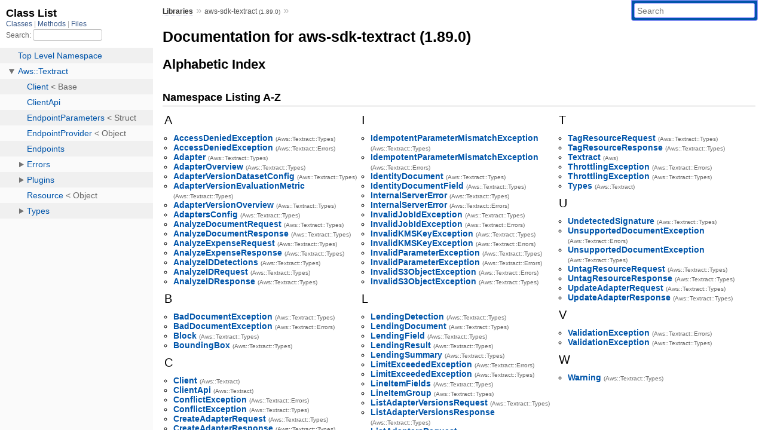

--- FILE ---
content_type: text/html; charset=utf-8
request_url: https://www.rubydoc.info/gems/aws-sdk-textract/frames
body_size: 4893
content:
<!DOCTYPE html>
<html>
  <head>
        <title>RubyDoc.info: 
      
  Documentation for aws-sdk-textract (1.89.0)
  
 – RubyDoc.info
</title>
<meta name="viewport" content="width=device-width, initial-scale=1.0">
<meta name="description" content="Documenting RubyGems, Stdlib, and GitHub Projects" />
  <meta name="robots" content="index, follow">
  <link rel="canonical" href="https://www.rubydoc.info/gems/aws-sdk-textract/frames">
  <meta property="og:title" content="RubyDoc.info: 
      
  Documentation for aws-sdk-textract (1.89.0)
  
 – RubyDoc.info
">
  <meta property="og:description" content="Documenting RubyGems, Stdlib, and GitHub Projects">
  <meta property="og:image" content="https://www.rubydoc.info/favicon.ico">
  <meta property="og:url" content="https://www.rubydoc.info/gems/aws-sdk-textract/frames">
  <meta property="og:type" content="website">

    
      <link rel="icon" href="/favicon.ico" type="image/png">
      <link rel="apple-touch-icon" href="/favicon.ico">
      <script type="importmap" data-turbo-track="reload">{
  "imports": {
    "application": "/assets/application-524bab28.js",
    "yard": "/assets/yard-781b1814.js",
    "@hotwired/turbo-rails": "/assets/turbo.min-1c2d4fbe.js",
    "@hotwired/stimulus": "/assets/stimulus.min-4b1e420e.js",
    "@hotwired/stimulus-loading": "/assets/stimulus-loading-1fc53fe7.js",
    "controllers/application": "/assets/controllers/application-3affb389.js",
    "controllers": "/assets/controllers/index-ee64e1f1.js",
    "controllers/modal_controller": "/assets/controllers/modal_controller-b70d9f9e.js",
    "controllers/path_rewriter_controller": "/assets/controllers/path_rewriter_controller-608cb111.js",
    "controllers/path_saver_controller": "/assets/controllers/path_saver_controller-8ac37b05.js",
    "controllers/rewrite_link_controller": "/assets/controllers/rewrite_link_controller-0d0815e7.js"
  }
}</script>
<link rel="modulepreload" href="/assets/application-524bab28.js">
<link rel="modulepreload" href="/assets/yard-781b1814.js">
<link rel="modulepreload" href="/assets/turbo.min-1c2d4fbe.js">
<link rel="modulepreload" href="/assets/stimulus.min-4b1e420e.js">
<link rel="modulepreload" href="/assets/stimulus-loading-1fc53fe7.js">
<link rel="modulepreload" href="/assets/controllers/application-3affb389.js">
<link rel="modulepreload" href="/assets/controllers/index-ee64e1f1.js">
<link rel="modulepreload" href="/assets/controllers/modal_controller-b70d9f9e.js">
<link rel="modulepreload" href="/assets/controllers/path_rewriter_controller-608cb111.js">
<link rel="modulepreload" href="/assets/controllers/path_saver_controller-8ac37b05.js">
<link rel="modulepreload" href="/assets/controllers/rewrite_link_controller-0d0815e7.js">
<script type="fcb4fd8ff69bae4a1e9a9220-module">import "yard"</script>
      <link rel="stylesheet" href="/assets/css/style.css" type="text/css" media="screen" charset="utf-8" />
      <link rel="stylesheet" href="/assets/css/custom.css" type="text/css" media="screen" charset="utf-8" />
    <link rel="stylesheet" href="/assets/css/common.css" type="text/css" media="screen" charset="utf-8" />
      <!-- Google tag (gtag.js) -->
  <script async src="https://www.googletagmanager.com/gtag/js?id=G-DKFNF5C40V" type="fcb4fd8ff69bae4a1e9a9220-text/javascript"></script>
  <script type="fcb4fd8ff69bae4a1e9a9220-text/javascript">
    window.dataLayer = window.dataLayer || [];
    if (window.gtag) {
      setTimeout(() => {
        gtag('event', 'page_view', {
          page_title: document.title,
          page_location: window.location.href,
        });
      }, 1000);
    } else {
      function gtag(){dataLayer.push(arguments);}
      gtag('consent', 'update', {
      'ad_user_data': 'denied',
      'ad_personalization': 'denied',
      'ad_storage': 'denied',
      'analytics_storage': 'denied'
      });
      gtag('js', new Date());
      gtag('config', 'G-DKFNF5C40V');
    }
  </script>

  </head>
  <body>
    
<script type="fcb4fd8ff69bae4a1e9a9220-text/javascript">
  window.yard_library_name = 'aws-sdk-textract';
  window.yard_library_version = '1.89.0';
</script>

  <link rel="stylesheet" href="/static/gems/aws-sdk-textract/css/style.css?1768592835" type="text/css" />

  <link rel="stylesheet" href="/static/gems/aws-sdk-textract/css/common.css?1768592835" type="text/css" />

  <link rel="stylesheet" href="/static/gems/aws-sdk-textract/css/custom.css?1768592835" type="text/css" />

<script type="fcb4fd8ff69bae4a1e9a9220-text/javascript" charset="utf-8">
  pathId = null
  relpath = '/';
  docsPrefix = '/gems/aws-sdk-textract';
  listPrefix = '/list/gems/aws-sdk-textract';
  searchPrefix = '/search/gems/aws-sdk-textract';
</script>


  <script type="fcb4fd8ff69bae4a1e9a9220-text/javascript" charset="utf-8" src="/static/gems/aws-sdk-textract/js/jquery.js?1768592835"></script>

  <script type="fcb4fd8ff69bae4a1e9a9220-text/javascript" charset="utf-8" src="/static/gems/aws-sdk-textract/js/app.js?1768592835"></script>

  <script type="fcb4fd8ff69bae4a1e9a9220-text/javascript" charset="utf-8" src="/static/gems/aws-sdk-textract/js/autocomplete.js?1768592835"></script>

  <script type="fcb4fd8ff69bae4a1e9a9220-text/javascript" charset="utf-8" src="/static/gems/aws-sdk-textract/js/rubydoc_custom.js?1746321791"></script>

<div class="nav_wrap">
  <iframe id="nav" src="/list/gems/aws-sdk-textract/class?1"></iframe>
  <div id="resizer"></div>
</div>
<div id="main" tabindex="-1">
  <div id="header">
    <form class="search" method="get" action="/search/gems/aws-sdk-textract">
  <input name="q" type="search" placeholder="Search" id="search_box" size="30" value="" />
</form>
<script type="fcb4fd8ff69bae4a1e9a9220-text/javascript" charset="utf-8">
  $(function() {
    $('#search_box').autocomplete($('#search_box').parent().attr('action'), {
      width: 200,
      formatItem: function(item) {
        var values = item[0].split(",");
        return values[0] + (values[1] == '' ? "" : " <small>(" + values[1] + ")</small>");
      }
    }).result(function(event, item) {
      var values = item[0].split(",")
      $('#search_box').val(values[1]);
      location.href = values[3];
      return false;
    });
  });
</script>

<div id="menu">
  
    <a href="/gems" target="_top">Libraries</a> &raquo;
    <span class="title">aws-sdk-textract <small>(1.89.0)</small></span>
  
  
    &raquo; 
    
    <span class='title'></span>
  
</div>

    <div id="search">
  
    <a class="full_list_link" id="class_list_link"
        href="/list/gems/aws-sdk-textract/class">

        <svg width="24" height="24">
          <rect x="0" y="4" width="24" height="4" rx="1" ry="1"></rect>
          <rect x="0" y="12" width="24" height="4" rx="1" ry="1"></rect>
          <rect x="0" y="20" width="24" height="4" rx="1" ry="1"></rect>
        </svg>
    </a>
  
</div>
    <div class="clear"></div>
  </div>
  <div id="content"><h1 class="noborder title">Documentation for aws-sdk-textract (1.89.0)</h1>
<div id="listing">
  <h1 class="alphaindex">Alphabetic Index</h1>
  
<div class="clear"></div>
<h2>Namespace Listing A-Z</h2>




<table>
  <tr>
    <td valign='top' width="33%">
      
        
        <ul id="alpha_A" class="alpha">
          <li class="letter">A</li>
          <ul>
            
              <li>
                <span class='object_link'><a href="/gems/aws-sdk-textract/Aws/Textract/Types/AccessDeniedException" title="Aws::Textract::Types::AccessDeniedException (class)">AccessDeniedException</a></span>
                
                  <small>(Aws::Textract::Types)</small>
                
              </li>
            
              <li>
                <span class='object_link'><a href="/gems/aws-sdk-textract/Aws/Textract/Errors/AccessDeniedException" title="Aws::Textract::Errors::AccessDeniedException (class)">AccessDeniedException</a></span>
                
                  <small>(Aws::Textract::Errors)</small>
                
              </li>
            
              <li>
                <span class='object_link'><a href="/gems/aws-sdk-textract/Aws/Textract/Types/Adapter" title="Aws::Textract::Types::Adapter (class)">Adapter</a></span>
                
                  <small>(Aws::Textract::Types)</small>
                
              </li>
            
              <li>
                <span class='object_link'><a href="/gems/aws-sdk-textract/Aws/Textract/Types/AdapterOverview" title="Aws::Textract::Types::AdapterOverview (class)">AdapterOverview</a></span>
                
                  <small>(Aws::Textract::Types)</small>
                
              </li>
            
              <li>
                <span class='object_link'><a href="/gems/aws-sdk-textract/Aws/Textract/Types/AdapterVersionDatasetConfig" title="Aws::Textract::Types::AdapterVersionDatasetConfig (class)">AdapterVersionDatasetConfig</a></span>
                
                  <small>(Aws::Textract::Types)</small>
                
              </li>
            
              <li>
                <span class='object_link'><a href="/gems/aws-sdk-textract/Aws/Textract/Types/AdapterVersionEvaluationMetric" title="Aws::Textract::Types::AdapterVersionEvaluationMetric (class)">AdapterVersionEvaluationMetric</a></span>
                
                  <small>(Aws::Textract::Types)</small>
                
              </li>
            
              <li>
                <span class='object_link'><a href="/gems/aws-sdk-textract/Aws/Textract/Types/AdapterVersionOverview" title="Aws::Textract::Types::AdapterVersionOverview (class)">AdapterVersionOverview</a></span>
                
                  <small>(Aws::Textract::Types)</small>
                
              </li>
            
              <li>
                <span class='object_link'><a href="/gems/aws-sdk-textract/Aws/Textract/Types/AdaptersConfig" title="Aws::Textract::Types::AdaptersConfig (class)">AdaptersConfig</a></span>
                
                  <small>(Aws::Textract::Types)</small>
                
              </li>
            
              <li>
                <span class='object_link'><a href="/gems/aws-sdk-textract/Aws/Textract/Types/AnalyzeDocumentRequest" title="Aws::Textract::Types::AnalyzeDocumentRequest (class)">AnalyzeDocumentRequest</a></span>
                
                  <small>(Aws::Textract::Types)</small>
                
              </li>
            
              <li>
                <span class='object_link'><a href="/gems/aws-sdk-textract/Aws/Textract/Types/AnalyzeDocumentResponse" title="Aws::Textract::Types::AnalyzeDocumentResponse (class)">AnalyzeDocumentResponse</a></span>
                
                  <small>(Aws::Textract::Types)</small>
                
              </li>
            
              <li>
                <span class='object_link'><a href="/gems/aws-sdk-textract/Aws/Textract/Types/AnalyzeExpenseRequest" title="Aws::Textract::Types::AnalyzeExpenseRequest (class)">AnalyzeExpenseRequest</a></span>
                
                  <small>(Aws::Textract::Types)</small>
                
              </li>
            
              <li>
                <span class='object_link'><a href="/gems/aws-sdk-textract/Aws/Textract/Types/AnalyzeExpenseResponse" title="Aws::Textract::Types::AnalyzeExpenseResponse (class)">AnalyzeExpenseResponse</a></span>
                
                  <small>(Aws::Textract::Types)</small>
                
              </li>
            
              <li>
                <span class='object_link'><a href="/gems/aws-sdk-textract/Aws/Textract/Types/AnalyzeIDDetections" title="Aws::Textract::Types::AnalyzeIDDetections (class)">AnalyzeIDDetections</a></span>
                
                  <small>(Aws::Textract::Types)</small>
                
              </li>
            
              <li>
                <span class='object_link'><a href="/gems/aws-sdk-textract/Aws/Textract/Types/AnalyzeIDRequest" title="Aws::Textract::Types::AnalyzeIDRequest (class)">AnalyzeIDRequest</a></span>
                
                  <small>(Aws::Textract::Types)</small>
                
              </li>
            
              <li>
                <span class='object_link'><a href="/gems/aws-sdk-textract/Aws/Textract/Types/AnalyzeIDResponse" title="Aws::Textract::Types::AnalyzeIDResponse (class)">AnalyzeIDResponse</a></span>
                
                  <small>(Aws::Textract::Types)</small>
                
              </li>
            
          </ul>
        </ul>
      
        
        <ul id="alpha_B" class="alpha">
          <li class="letter">B</li>
          <ul>
            
              <li>
                <span class='object_link'><a href="/gems/aws-sdk-textract/Aws/Textract/Types/BadDocumentException" title="Aws::Textract::Types::BadDocumentException (class)">BadDocumentException</a></span>
                
                  <small>(Aws::Textract::Types)</small>
                
              </li>
            
              <li>
                <span class='object_link'><a href="/gems/aws-sdk-textract/Aws/Textract/Errors/BadDocumentException" title="Aws::Textract::Errors::BadDocumentException (class)">BadDocumentException</a></span>
                
                  <small>(Aws::Textract::Errors)</small>
                
              </li>
            
              <li>
                <span class='object_link'><a href="/gems/aws-sdk-textract/Aws/Textract/Types/Block" title="Aws::Textract::Types::Block (class)">Block</a></span>
                
                  <small>(Aws::Textract::Types)</small>
                
              </li>
            
              <li>
                <span class='object_link'><a href="/gems/aws-sdk-textract/Aws/Textract/Types/BoundingBox" title="Aws::Textract::Types::BoundingBox (class)">BoundingBox</a></span>
                
                  <small>(Aws::Textract::Types)</small>
                
              </li>
            
          </ul>
        </ul>
      
        
        <ul id="alpha_C" class="alpha">
          <li class="letter">C</li>
          <ul>
            
              <li>
                <span class='object_link'><a href="/gems/aws-sdk-textract/Aws/Textract/Client" title="Aws::Textract::Client (class)">Client</a></span>
                
                  <small>(Aws::Textract)</small>
                
              </li>
            
              <li>
                <span class='object_link'><a href="/gems/aws-sdk-textract/Aws/Textract/ClientApi" title="Aws::Textract::ClientApi (module)">ClientApi</a></span>
                
                  <small>(Aws::Textract)</small>
                
              </li>
            
              <li>
                <span class='object_link'><a href="/gems/aws-sdk-textract/Aws/Textract/Errors/ConflictException" title="Aws::Textract::Errors::ConflictException (class)">ConflictException</a></span>
                
                  <small>(Aws::Textract::Errors)</small>
                
              </li>
            
              <li>
                <span class='object_link'><a href="/gems/aws-sdk-textract/Aws/Textract/Types/ConflictException" title="Aws::Textract::Types::ConflictException (class)">ConflictException</a></span>
                
                  <small>(Aws::Textract::Types)</small>
                
              </li>
            
              <li>
                <span class='object_link'><a href="/gems/aws-sdk-textract/Aws/Textract/Types/CreateAdapterRequest" title="Aws::Textract::Types::CreateAdapterRequest (class)">CreateAdapterRequest</a></span>
                
                  <small>(Aws::Textract::Types)</small>
                
              </li>
            
              <li>
                <span class='object_link'><a href="/gems/aws-sdk-textract/Aws/Textract/Types/CreateAdapterResponse" title="Aws::Textract::Types::CreateAdapterResponse (class)">CreateAdapterResponse</a></span>
                
                  <small>(Aws::Textract::Types)</small>
                
              </li>
            
              <li>
                <span class='object_link'><a href="/gems/aws-sdk-textract/Aws/Textract/Types/CreateAdapterVersionRequest" title="Aws::Textract::Types::CreateAdapterVersionRequest (class)">CreateAdapterVersionRequest</a></span>
                
                  <small>(Aws::Textract::Types)</small>
                
              </li>
            
              <li>
                <span class='object_link'><a href="/gems/aws-sdk-textract/Aws/Textract/Types/CreateAdapterVersionResponse" title="Aws::Textract::Types::CreateAdapterVersionResponse (class)">CreateAdapterVersionResponse</a></span>
                
                  <small>(Aws::Textract::Types)</small>
                
              </li>
            
          </ul>
        </ul>
      
        
        <ul id="alpha_D" class="alpha">
          <li class="letter">D</li>
          <ul>
            
              <li>
                <span class='object_link'><a href="/gems/aws-sdk-textract/Aws/Textract/Types/DeleteAdapterRequest" title="Aws::Textract::Types::DeleteAdapterRequest (class)">DeleteAdapterRequest</a></span>
                
                  <small>(Aws::Textract::Types)</small>
                
              </li>
            
              <li>
                <span class='object_link'><a href="/gems/aws-sdk-textract/Aws/Textract/Types/DeleteAdapterResponse" title="Aws::Textract::Types::DeleteAdapterResponse (class)">DeleteAdapterResponse</a></span>
                
                  <small>(Aws::Textract::Types)</small>
                
              </li>
            
              <li>
                <span class='object_link'><a href="/gems/aws-sdk-textract/Aws/Textract/Types/DeleteAdapterVersionRequest" title="Aws::Textract::Types::DeleteAdapterVersionRequest (class)">DeleteAdapterVersionRequest</a></span>
                
                  <small>(Aws::Textract::Types)</small>
                
              </li>
            
              <li>
                <span class='object_link'><a href="/gems/aws-sdk-textract/Aws/Textract/Types/DeleteAdapterVersionResponse" title="Aws::Textract::Types::DeleteAdapterVersionResponse (class)">DeleteAdapterVersionResponse</a></span>
                
                  <small>(Aws::Textract::Types)</small>
                
              </li>
            
              <li>
                <span class='object_link'><a href="/gems/aws-sdk-textract/Aws/Textract/Types/DetectDocumentTextRequest" title="Aws::Textract::Types::DetectDocumentTextRequest (class)">DetectDocumentTextRequest</a></span>
                
                  <small>(Aws::Textract::Types)</small>
                
              </li>
            
              <li>
                <span class='object_link'><a href="/gems/aws-sdk-textract/Aws/Textract/Types/DetectDocumentTextResponse" title="Aws::Textract::Types::DetectDocumentTextResponse (class)">DetectDocumentTextResponse</a></span>
                
                  <small>(Aws::Textract::Types)</small>
                
              </li>
            
              <li>
                <span class='object_link'><a href="/gems/aws-sdk-textract/Aws/Textract/Types/DetectedSignature" title="Aws::Textract::Types::DetectedSignature (class)">DetectedSignature</a></span>
                
                  <small>(Aws::Textract::Types)</small>
                
              </li>
            
              <li>
                <span class='object_link'><a href="/gems/aws-sdk-textract/Aws/Textract/Types/Document" title="Aws::Textract::Types::Document (class)">Document</a></span>
                
                  <small>(Aws::Textract::Types)</small>
                
              </li>
            
              <li>
                <span class='object_link'><a href="/gems/aws-sdk-textract/Aws/Textract/Types/DocumentGroup" title="Aws::Textract::Types::DocumentGroup (class)">DocumentGroup</a></span>
                
                  <small>(Aws::Textract::Types)</small>
                
              </li>
            
              <li>
                <span class='object_link'><a href="/gems/aws-sdk-textract/Aws/Textract/Types/DocumentLocation" title="Aws::Textract::Types::DocumentLocation (class)">DocumentLocation</a></span>
                
                  <small>(Aws::Textract::Types)</small>
                
              </li>
            
              <li>
                <span class='object_link'><a href="/gems/aws-sdk-textract/Aws/Textract/Types/DocumentMetadata" title="Aws::Textract::Types::DocumentMetadata (class)">DocumentMetadata</a></span>
                
                  <small>(Aws::Textract::Types)</small>
                
              </li>
            
              <li>
                <span class='object_link'><a href="/gems/aws-sdk-textract/Aws/Textract/Types/DocumentTooLargeException" title="Aws::Textract::Types::DocumentTooLargeException (class)">DocumentTooLargeException</a></span>
                
                  <small>(Aws::Textract::Types)</small>
                
              </li>
            
              <li>
                <span class='object_link'><a href="/gems/aws-sdk-textract/Aws/Textract/Errors/DocumentTooLargeException" title="Aws::Textract::Errors::DocumentTooLargeException (class)">DocumentTooLargeException</a></span>
                
                  <small>(Aws::Textract::Errors)</small>
                
              </li>
            
          </ul>
        </ul>
      
        
        <ul id="alpha_E" class="alpha">
          <li class="letter">E</li>
          <ul>
            
              <li>
                <span class='object_link'><a href="/gems/aws-sdk-textract/Aws/Textract/EndpointParameters" title="Aws::Textract::EndpointParameters (class)">EndpointParameters</a></span>
                
                  <small>(Aws::Textract)</small>
                
              </li>
            
              <li>
                <span class='object_link'><a href="/gems/aws-sdk-textract/Aws/Textract/EndpointProvider" title="Aws::Textract::EndpointProvider (class)">EndpointProvider</a></span>
                
                  <small>(Aws::Textract)</small>
                
              </li>
            
              <li>
                <span class='object_link'><a href="/gems/aws-sdk-textract/Aws/Textract/Endpoints" title="Aws::Textract::Endpoints (module)">Endpoints</a></span>
                
                  <small>(Aws::Textract)</small>
                
              </li>
            
              <li>
                <span class='object_link'><a href="/gems/aws-sdk-textract/Aws/Textract/Plugins/Endpoints" title="Aws::Textract::Plugins::Endpoints (class)">Endpoints</a></span>
                
                  <small>(Aws::Textract::Plugins)</small>
                
              </li>
            
              <li>
                <span class='object_link'><a href="/gems/aws-sdk-textract/Aws/Textract/Errors" title="Aws::Textract::Errors (module)">Errors</a></span>
                
                  <small>(Aws::Textract)</small>
                
              </li>
            
              <li>
                <span class='object_link'><a href="/gems/aws-sdk-textract/Aws/Textract/Types/EvaluationMetric" title="Aws::Textract::Types::EvaluationMetric (class)">EvaluationMetric</a></span>
                
                  <small>(Aws::Textract::Types)</small>
                
              </li>
            
              <li>
                <span class='object_link'><a href="/gems/aws-sdk-textract/Aws/Textract/Types/ExpenseCurrency" title="Aws::Textract::Types::ExpenseCurrency (class)">ExpenseCurrency</a></span>
                
                  <small>(Aws::Textract::Types)</small>
                
              </li>
            
              <li>
                <span class='object_link'><a href="/gems/aws-sdk-textract/Aws/Textract/Types/ExpenseDetection" title="Aws::Textract::Types::ExpenseDetection (class)">ExpenseDetection</a></span>
                
                  <small>(Aws::Textract::Types)</small>
                
              </li>
            
              <li>
                <span class='object_link'><a href="/gems/aws-sdk-textract/Aws/Textract/Types/ExpenseDocument" title="Aws::Textract::Types::ExpenseDocument (class)">ExpenseDocument</a></span>
                
                  <small>(Aws::Textract::Types)</small>
                
              </li>
            
              <li>
                <span class='object_link'><a href="/gems/aws-sdk-textract/Aws/Textract/Types/ExpenseField" title="Aws::Textract::Types::ExpenseField (class)">ExpenseField</a></span>
                
                  <small>(Aws::Textract::Types)</small>
                
              </li>
            
              <li>
                <span class='object_link'><a href="/gems/aws-sdk-textract/Aws/Textract/Types/ExpenseGroupProperty" title="Aws::Textract::Types::ExpenseGroupProperty (class)">ExpenseGroupProperty</a></span>
                
                  <small>(Aws::Textract::Types)</small>
                
              </li>
            
              <li>
                <span class='object_link'><a href="/gems/aws-sdk-textract/Aws/Textract/Types/ExpenseType" title="Aws::Textract::Types::ExpenseType (class)">ExpenseType</a></span>
                
                  <small>(Aws::Textract::Types)</small>
                
              </li>
            
              <li>
                <span class='object_link'><a href="/gems/aws-sdk-textract/Aws/Textract/Types/Extraction" title="Aws::Textract::Types::Extraction (class)">Extraction</a></span>
                
                  <small>(Aws::Textract::Types)</small>
                
              </li>
            
          </ul>
        </ul>
      
        
        <ul id="alpha_G" class="alpha">
          <li class="letter">G</li>
          <ul>
            
              <li>
                <span class='object_link'><a href="/gems/aws-sdk-textract/Aws/Textract/Types/Geometry" title="Aws::Textract::Types::Geometry (class)">Geometry</a></span>
                
                  <small>(Aws::Textract::Types)</small>
                
              </li>
            
              <li>
                <span class='object_link'><a href="/gems/aws-sdk-textract/Aws/Textract/Types/GetAdapterRequest" title="Aws::Textract::Types::GetAdapterRequest (class)">GetAdapterRequest</a></span>
                
                  <small>(Aws::Textract::Types)</small>
                
              </li>
            
              <li>
                <span class='object_link'><a href="/gems/aws-sdk-textract/Aws/Textract/Types/GetAdapterResponse" title="Aws::Textract::Types::GetAdapterResponse (class)">GetAdapterResponse</a></span>
                
                  <small>(Aws::Textract::Types)</small>
                
              </li>
            
              <li>
                <span class='object_link'><a href="/gems/aws-sdk-textract/Aws/Textract/Types/GetAdapterVersionRequest" title="Aws::Textract::Types::GetAdapterVersionRequest (class)">GetAdapterVersionRequest</a></span>
                
                  <small>(Aws::Textract::Types)</small>
                
              </li>
            
              <li>
                <span class='object_link'><a href="/gems/aws-sdk-textract/Aws/Textract/Types/GetAdapterVersionResponse" title="Aws::Textract::Types::GetAdapterVersionResponse (class)">GetAdapterVersionResponse</a></span>
                
                  <small>(Aws::Textract::Types)</small>
                
              </li>
            
              <li>
                <span class='object_link'><a href="/gems/aws-sdk-textract/Aws/Textract/Types/GetDocumentAnalysisRequest" title="Aws::Textract::Types::GetDocumentAnalysisRequest (class)">GetDocumentAnalysisRequest</a></span>
                
                  <small>(Aws::Textract::Types)</small>
                
              </li>
            
              <li>
                <span class='object_link'><a href="/gems/aws-sdk-textract/Aws/Textract/Types/GetDocumentAnalysisResponse" title="Aws::Textract::Types::GetDocumentAnalysisResponse (class)">GetDocumentAnalysisResponse</a></span>
                
                  <small>(Aws::Textract::Types)</small>
                
              </li>
            
              <li>
                <span class='object_link'><a href="/gems/aws-sdk-textract/Aws/Textract/Types/GetDocumentTextDetectionRequest" title="Aws::Textract::Types::GetDocumentTextDetectionRequest (class)">GetDocumentTextDetectionRequest</a></span>
                
                  <small>(Aws::Textract::Types)</small>
                
              </li>
            
              <li>
                <span class='object_link'><a href="/gems/aws-sdk-textract/Aws/Textract/Types/GetDocumentTextDetectionResponse" title="Aws::Textract::Types::GetDocumentTextDetectionResponse (class)">GetDocumentTextDetectionResponse</a></span>
                
                  <small>(Aws::Textract::Types)</small>
                
              </li>
            
              <li>
                <span class='object_link'><a href="/gems/aws-sdk-textract/Aws/Textract/Types/GetExpenseAnalysisRequest" title="Aws::Textract::Types::GetExpenseAnalysisRequest (class)">GetExpenseAnalysisRequest</a></span>
                
                  <small>(Aws::Textract::Types)</small>
                
              </li>
            
              <li>
                <span class='object_link'><a href="/gems/aws-sdk-textract/Aws/Textract/Types/GetExpenseAnalysisResponse" title="Aws::Textract::Types::GetExpenseAnalysisResponse (class)">GetExpenseAnalysisResponse</a></span>
                
                  <small>(Aws::Textract::Types)</small>
                
              </li>
            
              <li>
                <span class='object_link'><a href="/gems/aws-sdk-textract/Aws/Textract/Types/GetLendingAnalysisRequest" title="Aws::Textract::Types::GetLendingAnalysisRequest (class)">GetLendingAnalysisRequest</a></span>
                
                  <small>(Aws::Textract::Types)</small>
                
              </li>
            
              <li>
                <span class='object_link'><a href="/gems/aws-sdk-textract/Aws/Textract/Types/GetLendingAnalysisResponse" title="Aws::Textract::Types::GetLendingAnalysisResponse (class)">GetLendingAnalysisResponse</a></span>
                
                  <small>(Aws::Textract::Types)</small>
                
              </li>
            
              <li>
                <span class='object_link'><a href="/gems/aws-sdk-textract/Aws/Textract/Types/GetLendingAnalysisSummaryRequest" title="Aws::Textract::Types::GetLendingAnalysisSummaryRequest (class)">GetLendingAnalysisSummaryRequest</a></span>
                
                  <small>(Aws::Textract::Types)</small>
                
              </li>
            
              <li>
                <span class='object_link'><a href="/gems/aws-sdk-textract/Aws/Textract/Types/GetLendingAnalysisSummaryResponse" title="Aws::Textract::Types::GetLendingAnalysisSummaryResponse (class)">GetLendingAnalysisSummaryResponse</a></span>
                
                  <small>(Aws::Textract::Types)</small>
                
              </li>
            
          </ul>
        </ul>
      
        
        <ul id="alpha_H" class="alpha">
          <li class="letter">H</li>
          <ul>
            
              <li>
                <span class='object_link'><a href="/gems/aws-sdk-textract/Aws/Textract/Plugins/Endpoints/Handler" title="Aws::Textract::Plugins::Endpoints::Handler (class)">Handler</a></span>
                
                  <small>(Aws::Textract::Plugins::Endpoints)</small>
                
              </li>
            
              <li>
                <span class='object_link'><a href="/gems/aws-sdk-textract/Aws/Textract/Types/HumanLoopActivationOutput" title="Aws::Textract::Types::HumanLoopActivationOutput (class)">HumanLoopActivationOutput</a></span>
                
                  <small>(Aws::Textract::Types)</small>
                
              </li>
            
              <li>
                <span class='object_link'><a href="/gems/aws-sdk-textract/Aws/Textract/Types/HumanLoopConfig" title="Aws::Textract::Types::HumanLoopConfig (class)">HumanLoopConfig</a></span>
                
                  <small>(Aws::Textract::Types)</small>
                
              </li>
            
              <li>
                <span class='object_link'><a href="/gems/aws-sdk-textract/Aws/Textract/Types/HumanLoopDataAttributes" title="Aws::Textract::Types::HumanLoopDataAttributes (class)">HumanLoopDataAttributes</a></span>
                
                  <small>(Aws::Textract::Types)</small>
                
              </li>
            
              <li>
                <span class='object_link'><a href="/gems/aws-sdk-textract/Aws/Textract/Types/HumanLoopQuotaExceededException" title="Aws::Textract::Types::HumanLoopQuotaExceededException (class)">HumanLoopQuotaExceededException</a></span>
                
                  <small>(Aws::Textract::Types)</small>
                
              </li>
            
              <li>
                <span class='object_link'><a href="/gems/aws-sdk-textract/Aws/Textract/Errors/HumanLoopQuotaExceededException" title="Aws::Textract::Errors::HumanLoopQuotaExceededException (class)">HumanLoopQuotaExceededException</a></span>
                
                  <small>(Aws::Textract::Errors)</small>
                
              </li>
            
          </ul>
        </ul>
      
        
          </td><td valign='top' width="33%">
          
        
        <ul id="alpha_I" class="alpha">
          <li class="letter">I</li>
          <ul>
            
              <li>
                <span class='object_link'><a href="/gems/aws-sdk-textract/Aws/Textract/Types/IdempotentParameterMismatchException" title="Aws::Textract::Types::IdempotentParameterMismatchException (class)">IdempotentParameterMismatchException</a></span>
                
                  <small>(Aws::Textract::Types)</small>
                
              </li>
            
              <li>
                <span class='object_link'><a href="/gems/aws-sdk-textract/Aws/Textract/Errors/IdempotentParameterMismatchException" title="Aws::Textract::Errors::IdempotentParameterMismatchException (class)">IdempotentParameterMismatchException</a></span>
                
                  <small>(Aws::Textract::Errors)</small>
                
              </li>
            
              <li>
                <span class='object_link'><a href="/gems/aws-sdk-textract/Aws/Textract/Types/IdentityDocument" title="Aws::Textract::Types::IdentityDocument (class)">IdentityDocument</a></span>
                
                  <small>(Aws::Textract::Types)</small>
                
              </li>
            
              <li>
                <span class='object_link'><a href="/gems/aws-sdk-textract/Aws/Textract/Types/IdentityDocumentField" title="Aws::Textract::Types::IdentityDocumentField (class)">IdentityDocumentField</a></span>
                
                  <small>(Aws::Textract::Types)</small>
                
              </li>
            
              <li>
                <span class='object_link'><a href="/gems/aws-sdk-textract/Aws/Textract/Types/InternalServerError" title="Aws::Textract::Types::InternalServerError (class)">InternalServerError</a></span>
                
                  <small>(Aws::Textract::Types)</small>
                
              </li>
            
              <li>
                <span class='object_link'><a href="/gems/aws-sdk-textract/Aws/Textract/Errors/InternalServerError" title="Aws::Textract::Errors::InternalServerError (class)">InternalServerError</a></span>
                
                  <small>(Aws::Textract::Errors)</small>
                
              </li>
            
              <li>
                <span class='object_link'><a href="/gems/aws-sdk-textract/Aws/Textract/Types/InvalidJobIdException" title="Aws::Textract::Types::InvalidJobIdException (class)">InvalidJobIdException</a></span>
                
                  <small>(Aws::Textract::Types)</small>
                
              </li>
            
              <li>
                <span class='object_link'><a href="/gems/aws-sdk-textract/Aws/Textract/Errors/InvalidJobIdException" title="Aws::Textract::Errors::InvalidJobIdException (class)">InvalidJobIdException</a></span>
                
                  <small>(Aws::Textract::Errors)</small>
                
              </li>
            
              <li>
                <span class='object_link'><a href="/gems/aws-sdk-textract/Aws/Textract/Types/InvalidKMSKeyException" title="Aws::Textract::Types::InvalidKMSKeyException (class)">InvalidKMSKeyException</a></span>
                
                  <small>(Aws::Textract::Types)</small>
                
              </li>
            
              <li>
                <span class='object_link'><a href="/gems/aws-sdk-textract/Aws/Textract/Errors/InvalidKMSKeyException" title="Aws::Textract::Errors::InvalidKMSKeyException (class)">InvalidKMSKeyException</a></span>
                
                  <small>(Aws::Textract::Errors)</small>
                
              </li>
            
              <li>
                <span class='object_link'><a href="/gems/aws-sdk-textract/Aws/Textract/Types/InvalidParameterException" title="Aws::Textract::Types::InvalidParameterException (class)">InvalidParameterException</a></span>
                
                  <small>(Aws::Textract::Types)</small>
                
              </li>
            
              <li>
                <span class='object_link'><a href="/gems/aws-sdk-textract/Aws/Textract/Errors/InvalidParameterException" title="Aws::Textract::Errors::InvalidParameterException (class)">InvalidParameterException</a></span>
                
                  <small>(Aws::Textract::Errors)</small>
                
              </li>
            
              <li>
                <span class='object_link'><a href="/gems/aws-sdk-textract/Aws/Textract/Errors/InvalidS3ObjectException" title="Aws::Textract::Errors::InvalidS3ObjectException (class)">InvalidS3ObjectException</a></span>
                
                  <small>(Aws::Textract::Errors)</small>
                
              </li>
            
              <li>
                <span class='object_link'><a href="/gems/aws-sdk-textract/Aws/Textract/Types/InvalidS3ObjectException" title="Aws::Textract::Types::InvalidS3ObjectException (class)">InvalidS3ObjectException</a></span>
                
                  <small>(Aws::Textract::Types)</small>
                
              </li>
            
          </ul>
        </ul>
      
        
        <ul id="alpha_L" class="alpha">
          <li class="letter">L</li>
          <ul>
            
              <li>
                <span class='object_link'><a href="/gems/aws-sdk-textract/Aws/Textract/Types/LendingDetection" title="Aws::Textract::Types::LendingDetection (class)">LendingDetection</a></span>
                
                  <small>(Aws::Textract::Types)</small>
                
              </li>
            
              <li>
                <span class='object_link'><a href="/gems/aws-sdk-textract/Aws/Textract/Types/LendingDocument" title="Aws::Textract::Types::LendingDocument (class)">LendingDocument</a></span>
                
                  <small>(Aws::Textract::Types)</small>
                
              </li>
            
              <li>
                <span class='object_link'><a href="/gems/aws-sdk-textract/Aws/Textract/Types/LendingField" title="Aws::Textract::Types::LendingField (class)">LendingField</a></span>
                
                  <small>(Aws::Textract::Types)</small>
                
              </li>
            
              <li>
                <span class='object_link'><a href="/gems/aws-sdk-textract/Aws/Textract/Types/LendingResult" title="Aws::Textract::Types::LendingResult (class)">LendingResult</a></span>
                
                  <small>(Aws::Textract::Types)</small>
                
              </li>
            
              <li>
                <span class='object_link'><a href="/gems/aws-sdk-textract/Aws/Textract/Types/LendingSummary" title="Aws::Textract::Types::LendingSummary (class)">LendingSummary</a></span>
                
                  <small>(Aws::Textract::Types)</small>
                
              </li>
            
              <li>
                <span class='object_link'><a href="/gems/aws-sdk-textract/Aws/Textract/Errors/LimitExceededException" title="Aws::Textract::Errors::LimitExceededException (class)">LimitExceededException</a></span>
                
                  <small>(Aws::Textract::Errors)</small>
                
              </li>
            
              <li>
                <span class='object_link'><a href="/gems/aws-sdk-textract/Aws/Textract/Types/LimitExceededException" title="Aws::Textract::Types::LimitExceededException (class)">LimitExceededException</a></span>
                
                  <small>(Aws::Textract::Types)</small>
                
              </li>
            
              <li>
                <span class='object_link'><a href="/gems/aws-sdk-textract/Aws/Textract/Types/LineItemFields" title="Aws::Textract::Types::LineItemFields (class)">LineItemFields</a></span>
                
                  <small>(Aws::Textract::Types)</small>
                
              </li>
            
              <li>
                <span class='object_link'><a href="/gems/aws-sdk-textract/Aws/Textract/Types/LineItemGroup" title="Aws::Textract::Types::LineItemGroup (class)">LineItemGroup</a></span>
                
                  <small>(Aws::Textract::Types)</small>
                
              </li>
            
              <li>
                <span class='object_link'><a href="/gems/aws-sdk-textract/Aws/Textract/Types/ListAdapterVersionsRequest" title="Aws::Textract::Types::ListAdapterVersionsRequest (class)">ListAdapterVersionsRequest</a></span>
                
                  <small>(Aws::Textract::Types)</small>
                
              </li>
            
              <li>
                <span class='object_link'><a href="/gems/aws-sdk-textract/Aws/Textract/Types/ListAdapterVersionsResponse" title="Aws::Textract::Types::ListAdapterVersionsResponse (class)">ListAdapterVersionsResponse</a></span>
                
                  <small>(Aws::Textract::Types)</small>
                
              </li>
            
              <li>
                <span class='object_link'><a href="/gems/aws-sdk-textract/Aws/Textract/Types/ListAdaptersRequest" title="Aws::Textract::Types::ListAdaptersRequest (class)">ListAdaptersRequest</a></span>
                
                  <small>(Aws::Textract::Types)</small>
                
              </li>
            
              <li>
                <span class='object_link'><a href="/gems/aws-sdk-textract/Aws/Textract/Types/ListAdaptersResponse" title="Aws::Textract::Types::ListAdaptersResponse (class)">ListAdaptersResponse</a></span>
                
                  <small>(Aws::Textract::Types)</small>
                
              </li>
            
              <li>
                <span class='object_link'><a href="/gems/aws-sdk-textract/Aws/Textract/Types/ListTagsForResourceRequest" title="Aws::Textract::Types::ListTagsForResourceRequest (class)">ListTagsForResourceRequest</a></span>
                
                  <small>(Aws::Textract::Types)</small>
                
              </li>
            
              <li>
                <span class='object_link'><a href="/gems/aws-sdk-textract/Aws/Textract/Types/ListTagsForResourceResponse" title="Aws::Textract::Types::ListTagsForResourceResponse (class)">ListTagsForResourceResponse</a></span>
                
                  <small>(Aws::Textract::Types)</small>
                
              </li>
            
          </ul>
        </ul>
      
        
        <ul id="alpha_N" class="alpha">
          <li class="letter">N</li>
          <ul>
            
              <li>
                <span class='object_link'><a href="/gems/aws-sdk-textract/Aws/Textract/Types/NormalizedValue" title="Aws::Textract::Types::NormalizedValue (class)">NormalizedValue</a></span>
                
                  <small>(Aws::Textract::Types)</small>
                
              </li>
            
              <li>
                <span class='object_link'><a href="/gems/aws-sdk-textract/Aws/Textract/Types/NotificationChannel" title="Aws::Textract::Types::NotificationChannel (class)">NotificationChannel</a></span>
                
                  <small>(Aws::Textract::Types)</small>
                
              </li>
            
          </ul>
        </ul>
      
        
        <ul id="alpha_O" class="alpha">
          <li class="letter">O</li>
          <ul>
            
              <li>
                <span class='object_link'><a href="/gems/aws-sdk-textract/Aws/Textract/Types/OutputConfig" title="Aws::Textract::Types::OutputConfig (class)">OutputConfig</a></span>
                
                  <small>(Aws::Textract::Types)</small>
                
              </li>
            
          </ul>
        </ul>
      
        
        <ul id="alpha_P" class="alpha">
          <li class="letter">P</li>
          <ul>
            
              <li>
                <span class='object_link'><a href="/gems/aws-sdk-textract/Aws/Textract/Types/PageClassification" title="Aws::Textract::Types::PageClassification (class)">PageClassification</a></span>
                
                  <small>(Aws::Textract::Types)</small>
                
              </li>
            
              <li>
                <span class='object_link'><a href="/gems/aws-sdk-textract/Aws/Textract/Plugins" title="Aws::Textract::Plugins (module)">Plugins</a></span>
                
                  <small>(Aws::Textract)</small>
                
              </li>
            
              <li>
                <span class='object_link'><a href="/gems/aws-sdk-textract/Aws/Textract/Types/Point" title="Aws::Textract::Types::Point (class)">Point</a></span>
                
                  <small>(Aws::Textract::Types)</small>
                
              </li>
            
              <li>
                <span class='object_link'><a href="/gems/aws-sdk-textract/Aws/Textract/Types/Prediction" title="Aws::Textract::Types::Prediction (class)">Prediction</a></span>
                
                  <small>(Aws::Textract::Types)</small>
                
              </li>
            
              <li>
                <span class='object_link'><a href="/gems/aws-sdk-textract/Aws/Textract/Errors/ProvisionedThroughputExceededException" title="Aws::Textract::Errors::ProvisionedThroughputExceededException (class)">ProvisionedThroughputExceededException</a></span>
                
                  <small>(Aws::Textract::Errors)</small>
                
              </li>
            
              <li>
                <span class='object_link'><a href="/gems/aws-sdk-textract/Aws/Textract/Types/ProvisionedThroughputExceededException" title="Aws::Textract::Types::ProvisionedThroughputExceededException (class)">ProvisionedThroughputExceededException</a></span>
                
                  <small>(Aws::Textract::Types)</small>
                
              </li>
            
          </ul>
        </ul>
      
        
        <ul id="alpha_Q" class="alpha">
          <li class="letter">Q</li>
          <ul>
            
              <li>
                <span class='object_link'><a href="/gems/aws-sdk-textract/Aws/Textract/Types/QueriesConfig" title="Aws::Textract::Types::QueriesConfig (class)">QueriesConfig</a></span>
                
                  <small>(Aws::Textract::Types)</small>
                
              </li>
            
              <li>
                <span class='object_link'><a href="/gems/aws-sdk-textract/Aws/Textract/Types/Query" title="Aws::Textract::Types::Query (class)">Query</a></span>
                
                  <small>(Aws::Textract::Types)</small>
                
              </li>
            
          </ul>
        </ul>
      
        
        <ul id="alpha_R" class="alpha">
          <li class="letter">R</li>
          <ul>
            
              <li>
                <span class='object_link'><a href="/gems/aws-sdk-textract/Aws/Textract/Types/Relationship" title="Aws::Textract::Types::Relationship (class)">Relationship</a></span>
                
                  <small>(Aws::Textract::Types)</small>
                
              </li>
            
              <li>
                <span class='object_link'><a href="/gems/aws-sdk-textract/Aws/Textract/Resource" title="Aws::Textract::Resource (class)">Resource</a></span>
                
                  <small>(Aws::Textract)</small>
                
              </li>
            
              <li>
                <span class='object_link'><a href="/gems/aws-sdk-textract/Aws/Textract/Errors/ResourceNotFoundException" title="Aws::Textract::Errors::ResourceNotFoundException (class)">ResourceNotFoundException</a></span>
                
                  <small>(Aws::Textract::Errors)</small>
                
              </li>
            
              <li>
                <span class='object_link'><a href="/gems/aws-sdk-textract/Aws/Textract/Types/ResourceNotFoundException" title="Aws::Textract::Types::ResourceNotFoundException (class)">ResourceNotFoundException</a></span>
                
                  <small>(Aws::Textract::Types)</small>
                
              </li>
            
          </ul>
        </ul>
      
        
        <ul id="alpha_S" class="alpha">
          <li class="letter">S</li>
          <ul>
            
              <li>
                <span class='object_link'><a href="/gems/aws-sdk-textract/Aws/Textract/Types/S3Object" title="Aws::Textract::Types::S3Object (class)">S3Object</a></span>
                
                  <small>(Aws::Textract::Types)</small>
                
              </li>
            
              <li>
                <span class='object_link'><a href="/gems/aws-sdk-textract/Aws/Textract/Errors/ServiceQuotaExceededException" title="Aws::Textract::Errors::ServiceQuotaExceededException (class)">ServiceQuotaExceededException</a></span>
                
                  <small>(Aws::Textract::Errors)</small>
                
              </li>
            
              <li>
                <span class='object_link'><a href="/gems/aws-sdk-textract/Aws/Textract/Types/ServiceQuotaExceededException" title="Aws::Textract::Types::ServiceQuotaExceededException (class)">ServiceQuotaExceededException</a></span>
                
                  <small>(Aws::Textract::Types)</small>
                
              </li>
            
              <li>
                <span class='object_link'><a href="/gems/aws-sdk-textract/Aws/Textract/Types/SignatureDetection" title="Aws::Textract::Types::SignatureDetection (class)">SignatureDetection</a></span>
                
                  <small>(Aws::Textract::Types)</small>
                
              </li>
            
              <li>
                <span class='object_link'><a href="/gems/aws-sdk-textract/Aws/Textract/Types/SplitDocument" title="Aws::Textract::Types::SplitDocument (class)">SplitDocument</a></span>
                
                  <small>(Aws::Textract::Types)</small>
                
              </li>
            
              <li>
                <span class='object_link'><a href="/gems/aws-sdk-textract/Aws/Textract/Types/StartDocumentAnalysisRequest" title="Aws::Textract::Types::StartDocumentAnalysisRequest (class)">StartDocumentAnalysisRequest</a></span>
                
                  <small>(Aws::Textract::Types)</small>
                
              </li>
            
              <li>
                <span class='object_link'><a href="/gems/aws-sdk-textract/Aws/Textract/Types/StartDocumentAnalysisResponse" title="Aws::Textract::Types::StartDocumentAnalysisResponse (class)">StartDocumentAnalysisResponse</a></span>
                
                  <small>(Aws::Textract::Types)</small>
                
              </li>
            
              <li>
                <span class='object_link'><a href="/gems/aws-sdk-textract/Aws/Textract/Types/StartDocumentTextDetectionRequest" title="Aws::Textract::Types::StartDocumentTextDetectionRequest (class)">StartDocumentTextDetectionRequest</a></span>
                
                  <small>(Aws::Textract::Types)</small>
                
              </li>
            
              <li>
                <span class='object_link'><a href="/gems/aws-sdk-textract/Aws/Textract/Types/StartDocumentTextDetectionResponse" title="Aws::Textract::Types::StartDocumentTextDetectionResponse (class)">StartDocumentTextDetectionResponse</a></span>
                
                  <small>(Aws::Textract::Types)</small>
                
              </li>
            
              <li>
                <span class='object_link'><a href="/gems/aws-sdk-textract/Aws/Textract/Types/StartExpenseAnalysisRequest" title="Aws::Textract::Types::StartExpenseAnalysisRequest (class)">StartExpenseAnalysisRequest</a></span>
                
                  <small>(Aws::Textract::Types)</small>
                
              </li>
            
              <li>
                <span class='object_link'><a href="/gems/aws-sdk-textract/Aws/Textract/Types/StartExpenseAnalysisResponse" title="Aws::Textract::Types::StartExpenseAnalysisResponse (class)">StartExpenseAnalysisResponse</a></span>
                
                  <small>(Aws::Textract::Types)</small>
                
              </li>
            
              <li>
                <span class='object_link'><a href="/gems/aws-sdk-textract/Aws/Textract/Types/StartLendingAnalysisRequest" title="Aws::Textract::Types::StartLendingAnalysisRequest (class)">StartLendingAnalysisRequest</a></span>
                
                  <small>(Aws::Textract::Types)</small>
                
              </li>
            
              <li>
                <span class='object_link'><a href="/gems/aws-sdk-textract/Aws/Textract/Types/StartLendingAnalysisResponse" title="Aws::Textract::Types::StartLendingAnalysisResponse (class)">StartLendingAnalysisResponse</a></span>
                
                  <small>(Aws::Textract::Types)</small>
                
              </li>
            
          </ul>
        </ul>
      
        
          </td><td valign='top' width="33%">
          
        
        <ul id="alpha_T" class="alpha">
          <li class="letter">T</li>
          <ul>
            
              <li>
                <span class='object_link'><a href="/gems/aws-sdk-textract/Aws/Textract/Types/TagResourceRequest" title="Aws::Textract::Types::TagResourceRequest (class)">TagResourceRequest</a></span>
                
                  <small>(Aws::Textract::Types)</small>
                
              </li>
            
              <li>
                <span class='object_link'><a href="/gems/aws-sdk-textract/Aws/Textract/Types/TagResourceResponse" title="Aws::Textract::Types::TagResourceResponse (class)">TagResourceResponse</a></span>
                
                  <small>(Aws::Textract::Types)</small>
                
              </li>
            
              <li>
                <span class='object_link'><a href="/gems/aws-sdk-textract/Aws/Textract" title="Aws::Textract (module)">Textract</a></span>
                
                  <small>(Aws)</small>
                
              </li>
            
              <li>
                <span class='object_link'><a href="/gems/aws-sdk-textract/Aws/Textract/Errors/ThrottlingException" title="Aws::Textract::Errors::ThrottlingException (class)">ThrottlingException</a></span>
                
                  <small>(Aws::Textract::Errors)</small>
                
              </li>
            
              <li>
                <span class='object_link'><a href="/gems/aws-sdk-textract/Aws/Textract/Types/ThrottlingException" title="Aws::Textract::Types::ThrottlingException (class)">ThrottlingException</a></span>
                
                  <small>(Aws::Textract::Types)</small>
                
              </li>
            
              <li>
                <span class='object_link'><a href="/gems/aws-sdk-textract/Aws/Textract/Types" title="Aws::Textract::Types (module)">Types</a></span>
                
                  <small>(Aws::Textract)</small>
                
              </li>
            
          </ul>
        </ul>
      
        
        <ul id="alpha_U" class="alpha">
          <li class="letter">U</li>
          <ul>
            
              <li>
                <span class='object_link'><a href="/gems/aws-sdk-textract/Aws/Textract/Types/UndetectedSignature" title="Aws::Textract::Types::UndetectedSignature (class)">UndetectedSignature</a></span>
                
                  <small>(Aws::Textract::Types)</small>
                
              </li>
            
              <li>
                <span class='object_link'><a href="/gems/aws-sdk-textract/Aws/Textract/Errors/UnsupportedDocumentException" title="Aws::Textract::Errors::UnsupportedDocumentException (class)">UnsupportedDocumentException</a></span>
                
                  <small>(Aws::Textract::Errors)</small>
                
              </li>
            
              <li>
                <span class='object_link'><a href="/gems/aws-sdk-textract/Aws/Textract/Types/UnsupportedDocumentException" title="Aws::Textract::Types::UnsupportedDocumentException (class)">UnsupportedDocumentException</a></span>
                
                  <small>(Aws::Textract::Types)</small>
                
              </li>
            
              <li>
                <span class='object_link'><a href="/gems/aws-sdk-textract/Aws/Textract/Types/UntagResourceRequest" title="Aws::Textract::Types::UntagResourceRequest (class)">UntagResourceRequest</a></span>
                
                  <small>(Aws::Textract::Types)</small>
                
              </li>
            
              <li>
                <span class='object_link'><a href="/gems/aws-sdk-textract/Aws/Textract/Types/UntagResourceResponse" title="Aws::Textract::Types::UntagResourceResponse (class)">UntagResourceResponse</a></span>
                
                  <small>(Aws::Textract::Types)</small>
                
              </li>
            
              <li>
                <span class='object_link'><a href="/gems/aws-sdk-textract/Aws/Textract/Types/UpdateAdapterRequest" title="Aws::Textract::Types::UpdateAdapterRequest (class)">UpdateAdapterRequest</a></span>
                
                  <small>(Aws::Textract::Types)</small>
                
              </li>
            
              <li>
                <span class='object_link'><a href="/gems/aws-sdk-textract/Aws/Textract/Types/UpdateAdapterResponse" title="Aws::Textract::Types::UpdateAdapterResponse (class)">UpdateAdapterResponse</a></span>
                
                  <small>(Aws::Textract::Types)</small>
                
              </li>
            
          </ul>
        </ul>
      
        
        <ul id="alpha_V" class="alpha">
          <li class="letter">V</li>
          <ul>
            
              <li>
                <span class='object_link'><a href="/gems/aws-sdk-textract/Aws/Textract/Errors/ValidationException" title="Aws::Textract::Errors::ValidationException (class)">ValidationException</a></span>
                
                  <small>(Aws::Textract::Errors)</small>
                
              </li>
            
              <li>
                <span class='object_link'><a href="/gems/aws-sdk-textract/Aws/Textract/Types/ValidationException" title="Aws::Textract::Types::ValidationException (class)">ValidationException</a></span>
                
                  <small>(Aws::Textract::Types)</small>
                
              </li>
            
          </ul>
        </ul>
      
        
        <ul id="alpha_W" class="alpha">
          <li class="letter">W</li>
          <ul>
            
              <li>
                <span class='object_link'><a href="/gems/aws-sdk-textract/Aws/Textract/Types/Warning" title="Aws::Textract::Types::Warning (class)">Warning</a></span>
                
                  <small>(Aws::Textract::Types)</small>
                
              </li>
            
          </ul>
        </ul>
      
    </td>
  </tr>
</table>

</div>

</div>
  <div id="footer">
  Generated on Sun Jan 18 08:59:37 2026 by
  <a href="https://yardoc.org" title="Yay! A Ruby Documentation Tool" target="_parent">yard</a>
  0.9.38 (ruby-3.4.3).
</div>

</div>


  <script src="/cdn-cgi/scripts/7d0fa10a/cloudflare-static/rocket-loader.min.js" data-cf-settings="fcb4fd8ff69bae4a1e9a9220-|49" defer></script><script defer src="https://static.cloudflareinsights.com/beacon.min.js/vcd15cbe7772f49c399c6a5babf22c1241717689176015" integrity="sha512-ZpsOmlRQV6y907TI0dKBHq9Md29nnaEIPlkf84rnaERnq6zvWvPUqr2ft8M1aS28oN72PdrCzSjY4U6VaAw1EQ==" data-cf-beacon='{"version":"2024.11.0","token":"9f9e821d93554a138f3a1020b738c77e","r":1,"server_timing":{"name":{"cfCacheStatus":true,"cfEdge":true,"cfExtPri":true,"cfL4":true,"cfOrigin":true,"cfSpeedBrain":true},"location_startswith":null}}' crossorigin="anonymous"></script>
</body>
</html>


--- FILE ---
content_type: text/html; charset=utf-8
request_url: https://www.rubydoc.info/list/gems/aws-sdk-textract/class?1
body_size: 4252
content:
<!DOCTYPE html>
<html>
  <head>
        <title>RubyDoc.info: 
      Class List – RubyDoc.info
</title>
<meta name="viewport" content="width=device-width, initial-scale=1.0">
<meta name="description" content="Documenting RubyGems, Stdlib, and GitHub Projects" />
  <meta name="robots" content="index, follow">
  <link rel="canonical" href="https://www.rubydoc.info/list/gems/aws-sdk-textract/class?1">
  <meta property="og:title" content="RubyDoc.info: 
      Class List – RubyDoc.info
">
  <meta property="og:description" content="Documenting RubyGems, Stdlib, and GitHub Projects">
  <meta property="og:image" content="https://www.rubydoc.info/favicon.ico?1">
  <meta property="og:url" content="https://www.rubydoc.info/list/gems/aws-sdk-textract/class?1">
  <meta property="og:type" content="website">

    
      <link rel="stylesheet" href="/assets/css/full_list.css" type="text/css" media="screen" charset="utf-8" />
    <link rel="stylesheet" href="/assets/css/common.css" type="text/css" media="screen" charset="utf-8" />
      <!-- Google tag (gtag.js) -->
  <script async src="https://www.googletagmanager.com/gtag/js?id=G-DKFNF5C40V" type="53bb65337b139102afdddc49-text/javascript"></script>
  <script type="53bb65337b139102afdddc49-text/javascript">
    window.dataLayer = window.dataLayer || [];
    if (window.gtag) {
      setTimeout(() => {
        gtag('event', 'page_view', {
          page_title: document.title,
          page_location: window.location.href,
        });
      }, 1000);
    } else {
      function gtag(){dataLayer.push(arguments);}
      gtag('consent', 'update', {
      'ad_user_data': 'denied',
      'ad_personalization': 'denied',
      'ad_storage': 'denied',
      'analytics_storage': 'denied'
      });
      gtag('js', new Date());
      gtag('config', 'G-DKFNF5C40V');
    }
  </script>

  </head>
  <body>
    

  <link rel="stylesheet" href="/static/gems/aws-sdk-textract/css/full_list.css?1768592835" type="text/css" media="screen" />

  <link rel="stylesheet" href="/static/gems/aws-sdk-textract/css/common.css?1768592835" type="text/css" media="screen" />


  <script type="53bb65337b139102afdddc49-text/javascript" charset="utf-8" src="/static/gems/aws-sdk-textract/js/jquery.js?1768592835"></script>

  <script type="53bb65337b139102afdddc49-text/javascript" charset="utf-8" src="/static/gems/aws-sdk-textract/js/full_list.js?1768592835"></script>

<base id="base_target" target="_parent" />
<div id="content">
  <div class="fixed_header">
    <h1 id="full_list_header">Class List</h1>
    <div id="full_list_nav">
      
        <span><a target="_self" href="/list/gems/aws-sdk-textract/class">
            Classes
          </a></span>
      
        <span><a target="_self" href="/list/gems/aws-sdk-textract/method">
            Methods
          </a></span>
      
        <span><a target="_self" href="/list/gems/aws-sdk-textract/file">
            Files
          </a></span>
      
    </div>
    <div id="search">
      <label for="search-class">Search:</label>
      <input id="search-class" type="text" />
    </div>
  </div>
  <ul id="full_list" class="class">
    <li id="object_" class="odd"><div class="item" style="padding-left:30px"><span class='object_link'><a href="/gems/aws-sdk-textract/toplevel" title="Top Level Namespace (root)">Top Level Namespace</a></span></div></li>
<li id='object_Aws::Textract' class='even'><div class='item' style='padding-left:30px'><a tabindex='0' class='toggle' role='button' aria-label='Aws::Textract child nodes' aria-expanded='false' aria-controls='object_Aws::Textract'></a> <span class='object_link'><a href="/gems/aws-sdk-textract/Aws/Textract" title="Aws::Textract (module)">Aws::Textract</a></span><small class='search_info'>Aws</small></div><div aria-labelledby='object_Aws::Textract'><ul><li id='object_Aws::Textract::Client' class='collapsed odd'><div class='item' style='padding-left:45px'><span class='object_link'><a href="/gems/aws-sdk-textract/Aws/Textract/Client" title="Aws::Textract::Client (class)">Client</a></span> &lt; Base<small class='search_info'>Aws::Textract</small></div></li><li id='object_Aws::Textract::ClientApi' class='collapsed even'><div class='item' style='padding-left:45px'><span class='object_link'><a href="/gems/aws-sdk-textract/Aws/Textract/ClientApi" title="Aws::Textract::ClientApi (module)">ClientApi</a></span><small class='search_info'>Aws::Textract</small></div></li><li id='object_Aws::Textract::EndpointParameters' class='collapsed odd'><div class='item' style='padding-left:45px'><span class='object_link'><a href="/gems/aws-sdk-textract/Aws/Textract/EndpointParameters" title="Aws::Textract::EndpointParameters (class)">EndpointParameters</a></span> &lt; Struct<small class='search_info'>Aws::Textract</small></div></li><li id='object_Aws::Textract::EndpointProvider' class='collapsed even'><div class='item' style='padding-left:45px'><span class='object_link'><a href="/gems/aws-sdk-textract/Aws/Textract/EndpointProvider" title="Aws::Textract::EndpointProvider (class)">EndpointProvider</a></span> &lt; Object<small class='search_info'>Aws::Textract</small></div></li><li id='object_Aws::Textract::Endpoints' class='collapsed odd'><div class='item' style='padding-left:45px'><span class='object_link'><a href="/gems/aws-sdk-textract/Aws/Textract/Endpoints" title="Aws::Textract::Endpoints (module)">Endpoints</a></span><small class='search_info'>Aws::Textract</small></div></li><li id='object_Aws::Textract::Errors' class='collapsed even'><div class='item' style='padding-left:45px'><a tabindex='0' class='toggle' role='button' aria-label='Errors child nodes' aria-expanded='false' aria-controls='object_Aws::Textract::Errors'></a> <span class='object_link'><a href="/gems/aws-sdk-textract/Aws/Textract/Errors" title="Aws::Textract::Errors (module)">Errors</a></span><small class='search_info'>Aws::Textract</small></div><div aria-labelledby='object_Aws::Textract::Errors'><ul><li id='object_Aws::Textract::Errors::AccessDeniedException' class='collapsed'><div class='item' style='padding-left:60px'><span class='object_link'><a href="/gems/aws-sdk-textract/Aws/Textract/Errors/AccessDeniedException" title="Aws::Textract::Errors::AccessDeniedException (class)">AccessDeniedException</a></span> &lt; ServiceError<small class='search_info'>Aws::Textract::Errors</small></div></li><li id='object_Aws::Textract::Errors::BadDocumentException' class='collapsed'><div class='item' style='padding-left:60px'><span class='object_link'><a href="/gems/aws-sdk-textract/Aws/Textract/Errors/BadDocumentException" title="Aws::Textract::Errors::BadDocumentException (class)">BadDocumentException</a></span> &lt; ServiceError<small class='search_info'>Aws::Textract::Errors</small></div></li><li id='object_Aws::Textract::Errors::ConflictException' class='collapsed'><div class='item' style='padding-left:60px'><span class='object_link'><a href="/gems/aws-sdk-textract/Aws/Textract/Errors/ConflictException" title="Aws::Textract::Errors::ConflictException (class)">ConflictException</a></span> &lt; ServiceError<small class='search_info'>Aws::Textract::Errors</small></div></li><li id='object_Aws::Textract::Errors::DocumentTooLargeException' class='collapsed'><div class='item' style='padding-left:60px'><span class='object_link'><a href="/gems/aws-sdk-textract/Aws/Textract/Errors/DocumentTooLargeException" title="Aws::Textract::Errors::DocumentTooLargeException (class)">DocumentTooLargeException</a></span> &lt; ServiceError<small class='search_info'>Aws::Textract::Errors</small></div></li><li id='object_Aws::Textract::Errors::HumanLoopQuotaExceededException' class='collapsed'><div class='item' style='padding-left:60px'><span class='object_link'><a href="/gems/aws-sdk-textract/Aws/Textract/Errors/HumanLoopQuotaExceededException" title="Aws::Textract::Errors::HumanLoopQuotaExceededException (class)">HumanLoopQuotaExceededException</a></span> &lt; ServiceError<small class='search_info'>Aws::Textract::Errors</small></div></li><li id='object_Aws::Textract::Errors::IdempotentParameterMismatchException' class='collapsed'><div class='item' style='padding-left:60px'><span class='object_link'><a href="/gems/aws-sdk-textract/Aws/Textract/Errors/IdempotentParameterMismatchException" title="Aws::Textract::Errors::IdempotentParameterMismatchException (class)">IdempotentParameterMismatchException</a></span> &lt; ServiceError<small class='search_info'>Aws::Textract::Errors</small></div></li><li id='object_Aws::Textract::Errors::InternalServerError' class='collapsed'><div class='item' style='padding-left:60px'><span class='object_link'><a href="/gems/aws-sdk-textract/Aws/Textract/Errors/InternalServerError" title="Aws::Textract::Errors::InternalServerError (class)">InternalServerError</a></span> &lt; ServiceError<small class='search_info'>Aws::Textract::Errors</small></div></li><li id='object_Aws::Textract::Errors::InvalidJobIdException' class='collapsed'><div class='item' style='padding-left:60px'><span class='object_link'><a href="/gems/aws-sdk-textract/Aws/Textract/Errors/InvalidJobIdException" title="Aws::Textract::Errors::InvalidJobIdException (class)">InvalidJobIdException</a></span> &lt; ServiceError<small class='search_info'>Aws::Textract::Errors</small></div></li><li id='object_Aws::Textract::Errors::InvalidKMSKeyException' class='collapsed'><div class='item' style='padding-left:60px'><span class='object_link'><a href="/gems/aws-sdk-textract/Aws/Textract/Errors/InvalidKMSKeyException" title="Aws::Textract::Errors::InvalidKMSKeyException (class)">InvalidKMSKeyException</a></span> &lt; ServiceError<small class='search_info'>Aws::Textract::Errors</small></div></li><li id='object_Aws::Textract::Errors::InvalidParameterException' class='collapsed'><div class='item' style='padding-left:60px'><span class='object_link'><a href="/gems/aws-sdk-textract/Aws/Textract/Errors/InvalidParameterException" title="Aws::Textract::Errors::InvalidParameterException (class)">InvalidParameterException</a></span> &lt; ServiceError<small class='search_info'>Aws::Textract::Errors</small></div></li><li id='object_Aws::Textract::Errors::InvalidS3ObjectException' class='collapsed'><div class='item' style='padding-left:60px'><span class='object_link'><a href="/gems/aws-sdk-textract/Aws/Textract/Errors/InvalidS3ObjectException" title="Aws::Textract::Errors::InvalidS3ObjectException (class)">InvalidS3ObjectException</a></span> &lt; ServiceError<small class='search_info'>Aws::Textract::Errors</small></div></li><li id='object_Aws::Textract::Errors::LimitExceededException' class='collapsed'><div class='item' style='padding-left:60px'><span class='object_link'><a href="/gems/aws-sdk-textract/Aws/Textract/Errors/LimitExceededException" title="Aws::Textract::Errors::LimitExceededException (class)">LimitExceededException</a></span> &lt; ServiceError<small class='search_info'>Aws::Textract::Errors</small></div></li><li id='object_Aws::Textract::Errors::ProvisionedThroughputExceededException' class='collapsed'><div class='item' style='padding-left:60px'><span class='object_link'><a href="/gems/aws-sdk-textract/Aws/Textract/Errors/ProvisionedThroughputExceededException" title="Aws::Textract::Errors::ProvisionedThroughputExceededException (class)">ProvisionedThroughputExceededException</a></span> &lt; ServiceError<small class='search_info'>Aws::Textract::Errors</small></div></li><li id='object_Aws::Textract::Errors::ResourceNotFoundException' class='collapsed'><div class='item' style='padding-left:60px'><span class='object_link'><a href="/gems/aws-sdk-textract/Aws/Textract/Errors/ResourceNotFoundException" title="Aws::Textract::Errors::ResourceNotFoundException (class)">ResourceNotFoundException</a></span> &lt; ServiceError<small class='search_info'>Aws::Textract::Errors</small></div></li><li id='object_Aws::Textract::Errors::ServiceQuotaExceededException' class='collapsed'><div class='item' style='padding-left:60px'><span class='object_link'><a href="/gems/aws-sdk-textract/Aws/Textract/Errors/ServiceQuotaExceededException" title="Aws::Textract::Errors::ServiceQuotaExceededException (class)">ServiceQuotaExceededException</a></span> &lt; ServiceError<small class='search_info'>Aws::Textract::Errors</small></div></li><li id='object_Aws::Textract::Errors::ThrottlingException' class='collapsed'><div class='item' style='padding-left:60px'><span class='object_link'><a href="/gems/aws-sdk-textract/Aws/Textract/Errors/ThrottlingException" title="Aws::Textract::Errors::ThrottlingException (class)">ThrottlingException</a></span> &lt; ServiceError<small class='search_info'>Aws::Textract::Errors</small></div></li><li id='object_Aws::Textract::Errors::UnsupportedDocumentException' class='collapsed'><div class='item' style='padding-left:60px'><span class='object_link'><a href="/gems/aws-sdk-textract/Aws/Textract/Errors/UnsupportedDocumentException" title="Aws::Textract::Errors::UnsupportedDocumentException (class)">UnsupportedDocumentException</a></span> &lt; ServiceError<small class='search_info'>Aws::Textract::Errors</small></div></li><li id='object_Aws::Textract::Errors::ValidationException' class='collapsed'><div class='item' style='padding-left:60px'><span class='object_link'><a href="/gems/aws-sdk-textract/Aws/Textract/Errors/ValidationException" title="Aws::Textract::Errors::ValidationException (class)">ValidationException</a></span> &lt; ServiceError<small class='search_info'>Aws::Textract::Errors</small></div></li></ul></div></li><li id='object_Aws::Textract::Plugins' class='collapsed odd'><div class='item' style='padding-left:45px'><a tabindex='0' class='toggle' role='button' aria-label='Plugins child nodes' aria-expanded='false' aria-controls='object_Aws::Textract::Plugins'></a> <span class='object_link'><a href="/gems/aws-sdk-textract/Aws/Textract/Plugins" title="Aws::Textract::Plugins (module)">Plugins</a></span><small class='search_info'>Aws::Textract</small></div><div aria-labelledby='object_Aws::Textract::Plugins'><ul><li id='object_Aws::Textract::Plugins::Endpoints' class='collapsed'><div class='item' style='padding-left:60px'><a tabindex='0' class='toggle' role='button' aria-label='Endpoints child nodes' aria-expanded='false' aria-controls='object_Aws::Textract::Plugins::Endpoints'></a> <span class='object_link'><a href="/gems/aws-sdk-textract/Aws/Textract/Plugins/Endpoints" title="Aws::Textract::Plugins::Endpoints (class)">Endpoints</a></span> &lt; Plugin<small class='search_info'>Aws::Textract::Plugins</small></div><div aria-labelledby='object_Aws::Textract::Plugins::Endpoints'><ul><li id='object_Aws::Textract::Plugins::Endpoints::Handler' class='collapsed'><div class='item' style='padding-left:75px'><span class='object_link'><a href="/gems/aws-sdk-textract/Aws/Textract/Plugins/Endpoints/Handler" title="Aws::Textract::Plugins::Endpoints::Handler (class)">Handler</a></span> &lt; Handler<small class='search_info'>Aws::Textract::Plugins::Endpoints</small></div></li></ul></div></li></ul></div></li><li id='object_Aws::Textract::Resource' class='collapsed even'><div class='item' style='padding-left:45px'><span class='object_link'><a href="/gems/aws-sdk-textract/Aws/Textract/Resource" title="Aws::Textract::Resource (class)">Resource</a></span> &lt; Object<small class='search_info'>Aws::Textract</small></div></li><li id='object_Aws::Textract::Types' class='collapsed odd'><div class='item' style='padding-left:45px'><a tabindex='0' class='toggle' role='button' aria-label='Types child nodes' aria-expanded='false' aria-controls='object_Aws::Textract::Types'></a> <span class='object_link'><a href="/gems/aws-sdk-textract/Aws/Textract/Types" title="Aws::Textract::Types (module)">Types</a></span><small class='search_info'>Aws::Textract</small></div><div aria-labelledby='object_Aws::Textract::Types'><ul><li id='object_Aws::Textract::Types::AccessDeniedException' class='collapsed'><div class='item' style='padding-left:60px'><span class='object_link'><a href="/gems/aws-sdk-textract/Aws/Textract/Types/AccessDeniedException" title="Aws::Textract::Types::AccessDeniedException (class)">AccessDeniedException</a></span> &lt; EmptyStructure<small class='search_info'>Aws::Textract::Types</small></div></li><li id='object_Aws::Textract::Types::Adapter' class='collapsed'><div class='item' style='padding-left:60px'><span class='object_link'><a href="/gems/aws-sdk-textract/Aws/Textract/Types/Adapter" title="Aws::Textract::Types::Adapter (class)">Adapter</a></span> &lt; Struct<small class='search_info'>Aws::Textract::Types</small></div></li><li id='object_Aws::Textract::Types::AdapterOverview' class='collapsed'><div class='item' style='padding-left:60px'><span class='object_link'><a href="/gems/aws-sdk-textract/Aws/Textract/Types/AdapterOverview" title="Aws::Textract::Types::AdapterOverview (class)">AdapterOverview</a></span> &lt; Struct<small class='search_info'>Aws::Textract::Types</small></div></li><li id='object_Aws::Textract::Types::AdapterVersionDatasetConfig' class='collapsed'><div class='item' style='padding-left:60px'><span class='object_link'><a href="/gems/aws-sdk-textract/Aws/Textract/Types/AdapterVersionDatasetConfig" title="Aws::Textract::Types::AdapterVersionDatasetConfig (class)">AdapterVersionDatasetConfig</a></span> &lt; Struct<small class='search_info'>Aws::Textract::Types</small></div></li><li id='object_Aws::Textract::Types::AdapterVersionEvaluationMetric' class='collapsed'><div class='item' style='padding-left:60px'><span class='object_link'><a href="/gems/aws-sdk-textract/Aws/Textract/Types/AdapterVersionEvaluationMetric" title="Aws::Textract::Types::AdapterVersionEvaluationMetric (class)">AdapterVersionEvaluationMetric</a></span> &lt; Struct<small class='search_info'>Aws::Textract::Types</small></div></li><li id='object_Aws::Textract::Types::AdapterVersionOverview' class='collapsed'><div class='item' style='padding-left:60px'><span class='object_link'><a href="/gems/aws-sdk-textract/Aws/Textract/Types/AdapterVersionOverview" title="Aws::Textract::Types::AdapterVersionOverview (class)">AdapterVersionOverview</a></span> &lt; Struct<small class='search_info'>Aws::Textract::Types</small></div></li><li id='object_Aws::Textract::Types::AdaptersConfig' class='collapsed'><div class='item' style='padding-left:60px'><span class='object_link'><a href="/gems/aws-sdk-textract/Aws/Textract/Types/AdaptersConfig" title="Aws::Textract::Types::AdaptersConfig (class)">AdaptersConfig</a></span> &lt; Struct<small class='search_info'>Aws::Textract::Types</small></div></li><li id='object_Aws::Textract::Types::AnalyzeDocumentRequest' class='collapsed'><div class='item' style='padding-left:60px'><span class='object_link'><a href="/gems/aws-sdk-textract/Aws/Textract/Types/AnalyzeDocumentRequest" title="Aws::Textract::Types::AnalyzeDocumentRequest (class)">AnalyzeDocumentRequest</a></span> &lt; Struct<small class='search_info'>Aws::Textract::Types</small></div></li><li id='object_Aws::Textract::Types::AnalyzeDocumentResponse' class='collapsed'><div class='item' style='padding-left:60px'><span class='object_link'><a href="/gems/aws-sdk-textract/Aws/Textract/Types/AnalyzeDocumentResponse" title="Aws::Textract::Types::AnalyzeDocumentResponse (class)">AnalyzeDocumentResponse</a></span> &lt; Struct<small class='search_info'>Aws::Textract::Types</small></div></li><li id='object_Aws::Textract::Types::AnalyzeExpenseRequest' class='collapsed'><div class='item' style='padding-left:60px'><span class='object_link'><a href="/gems/aws-sdk-textract/Aws/Textract/Types/AnalyzeExpenseRequest" title="Aws::Textract::Types::AnalyzeExpenseRequest (class)">AnalyzeExpenseRequest</a></span> &lt; Struct<small class='search_info'>Aws::Textract::Types</small></div></li><li id='object_Aws::Textract::Types::AnalyzeExpenseResponse' class='collapsed'><div class='item' style='padding-left:60px'><span class='object_link'><a href="/gems/aws-sdk-textract/Aws/Textract/Types/AnalyzeExpenseResponse" title="Aws::Textract::Types::AnalyzeExpenseResponse (class)">AnalyzeExpenseResponse</a></span> &lt; Struct<small class='search_info'>Aws::Textract::Types</small></div></li><li id='object_Aws::Textract::Types::AnalyzeIDDetections' class='collapsed'><div class='item' style='padding-left:60px'><span class='object_link'><a href="/gems/aws-sdk-textract/Aws/Textract/Types/AnalyzeIDDetections" title="Aws::Textract::Types::AnalyzeIDDetections (class)">AnalyzeIDDetections</a></span> &lt; Struct<small class='search_info'>Aws::Textract::Types</small></div></li><li id='object_Aws::Textract::Types::AnalyzeIDRequest' class='collapsed'><div class='item' style='padding-left:60px'><span class='object_link'><a href="/gems/aws-sdk-textract/Aws/Textract/Types/AnalyzeIDRequest" title="Aws::Textract::Types::AnalyzeIDRequest (class)">AnalyzeIDRequest</a></span> &lt; Struct<small class='search_info'>Aws::Textract::Types</small></div></li><li id='object_Aws::Textract::Types::AnalyzeIDResponse' class='collapsed'><div class='item' style='padding-left:60px'><span class='object_link'><a href="/gems/aws-sdk-textract/Aws/Textract/Types/AnalyzeIDResponse" title="Aws::Textract::Types::AnalyzeIDResponse (class)">AnalyzeIDResponse</a></span> &lt; Struct<small class='search_info'>Aws::Textract::Types</small></div></li><li id='object_Aws::Textract::Types::BadDocumentException' class='collapsed'><div class='item' style='padding-left:60px'><span class='object_link'><a href="/gems/aws-sdk-textract/Aws/Textract/Types/BadDocumentException" title="Aws::Textract::Types::BadDocumentException (class)">BadDocumentException</a></span> &lt; EmptyStructure<small class='search_info'>Aws::Textract::Types</small></div></li><li id='object_Aws::Textract::Types::Block' class='collapsed'><div class='item' style='padding-left:60px'><span class='object_link'><a href="/gems/aws-sdk-textract/Aws/Textract/Types/Block" title="Aws::Textract::Types::Block (class)">Block</a></span> &lt; Struct<small class='search_info'>Aws::Textract::Types</small></div></li><li id='object_Aws::Textract::Types::BoundingBox' class='collapsed'><div class='item' style='padding-left:60px'><span class='object_link'><a href="/gems/aws-sdk-textract/Aws/Textract/Types/BoundingBox" title="Aws::Textract::Types::BoundingBox (class)">BoundingBox</a></span> &lt; Struct<small class='search_info'>Aws::Textract::Types</small></div></li><li id='object_Aws::Textract::Types::ConflictException' class='collapsed'><div class='item' style='padding-left:60px'><span class='object_link'><a href="/gems/aws-sdk-textract/Aws/Textract/Types/ConflictException" title="Aws::Textract::Types::ConflictException (class)">ConflictException</a></span> &lt; EmptyStructure<small class='search_info'>Aws::Textract::Types</small></div></li><li id='object_Aws::Textract::Types::CreateAdapterRequest' class='collapsed'><div class='item' style='padding-left:60px'><span class='object_link'><a href="/gems/aws-sdk-textract/Aws/Textract/Types/CreateAdapterRequest" title="Aws::Textract::Types::CreateAdapterRequest (class)">CreateAdapterRequest</a></span> &lt; Struct<small class='search_info'>Aws::Textract::Types</small></div></li><li id='object_Aws::Textract::Types::CreateAdapterResponse' class='collapsed'><div class='item' style='padding-left:60px'><span class='object_link'><a href="/gems/aws-sdk-textract/Aws/Textract/Types/CreateAdapterResponse" title="Aws::Textract::Types::CreateAdapterResponse (class)">CreateAdapterResponse</a></span> &lt; Struct<small class='search_info'>Aws::Textract::Types</small></div></li><li id='object_Aws::Textract::Types::CreateAdapterVersionRequest' class='collapsed'><div class='item' style='padding-left:60px'><span class='object_link'><a href="/gems/aws-sdk-textract/Aws/Textract/Types/CreateAdapterVersionRequest" title="Aws::Textract::Types::CreateAdapterVersionRequest (class)">CreateAdapterVersionRequest</a></span> &lt; Struct<small class='search_info'>Aws::Textract::Types</small></div></li><li id='object_Aws::Textract::Types::CreateAdapterVersionResponse' class='collapsed'><div class='item' style='padding-left:60px'><span class='object_link'><a href="/gems/aws-sdk-textract/Aws/Textract/Types/CreateAdapterVersionResponse" title="Aws::Textract::Types::CreateAdapterVersionResponse (class)">CreateAdapterVersionResponse</a></span> &lt; Struct<small class='search_info'>Aws::Textract::Types</small></div></li><li id='object_Aws::Textract::Types::DeleteAdapterRequest' class='collapsed'><div class='item' style='padding-left:60px'><span class='object_link'><a href="/gems/aws-sdk-textract/Aws/Textract/Types/DeleteAdapterRequest" title="Aws::Textract::Types::DeleteAdapterRequest (class)">DeleteAdapterRequest</a></span> &lt; Struct<small class='search_info'>Aws::Textract::Types</small></div></li><li id='object_Aws::Textract::Types::DeleteAdapterResponse' class='collapsed'><div class='item' style='padding-left:60px'><span class='object_link'><a href="/gems/aws-sdk-textract/Aws/Textract/Types/DeleteAdapterResponse" title="Aws::Textract::Types::DeleteAdapterResponse (class)">DeleteAdapterResponse</a></span> &lt; EmptyStructure<small class='search_info'>Aws::Textract::Types</small></div></li><li id='object_Aws::Textract::Types::DeleteAdapterVersionRequest' class='collapsed'><div class='item' style='padding-left:60px'><span class='object_link'><a href="/gems/aws-sdk-textract/Aws/Textract/Types/DeleteAdapterVersionRequest" title="Aws::Textract::Types::DeleteAdapterVersionRequest (class)">DeleteAdapterVersionRequest</a></span> &lt; Struct<small class='search_info'>Aws::Textract::Types</small></div></li><li id='object_Aws::Textract::Types::DeleteAdapterVersionResponse' class='collapsed'><div class='item' style='padding-left:60px'><span class='object_link'><a href="/gems/aws-sdk-textract/Aws/Textract/Types/DeleteAdapterVersionResponse" title="Aws::Textract::Types::DeleteAdapterVersionResponse (class)">DeleteAdapterVersionResponse</a></span> &lt; EmptyStructure<small class='search_info'>Aws::Textract::Types</small></div></li><li id='object_Aws::Textract::Types::DetectDocumentTextRequest' class='collapsed'><div class='item' style='padding-left:60px'><span class='object_link'><a href="/gems/aws-sdk-textract/Aws/Textract/Types/DetectDocumentTextRequest" title="Aws::Textract::Types::DetectDocumentTextRequest (class)">DetectDocumentTextRequest</a></span> &lt; Struct<small class='search_info'>Aws::Textract::Types</small></div></li><li id='object_Aws::Textract::Types::DetectDocumentTextResponse' class='collapsed'><div class='item' style='padding-left:60px'><span class='object_link'><a href="/gems/aws-sdk-textract/Aws/Textract/Types/DetectDocumentTextResponse" title="Aws::Textract::Types::DetectDocumentTextResponse (class)">DetectDocumentTextResponse</a></span> &lt; Struct<small class='search_info'>Aws::Textract::Types</small></div></li><li id='object_Aws::Textract::Types::DetectedSignature' class='collapsed'><div class='item' style='padding-left:60px'><span class='object_link'><a href="/gems/aws-sdk-textract/Aws/Textract/Types/DetectedSignature" title="Aws::Textract::Types::DetectedSignature (class)">DetectedSignature</a></span> &lt; Struct<small class='search_info'>Aws::Textract::Types</small></div></li><li id='object_Aws::Textract::Types::Document' class='collapsed'><div class='item' style='padding-left:60px'><span class='object_link'><a href="/gems/aws-sdk-textract/Aws/Textract/Types/Document" title="Aws::Textract::Types::Document (class)">Document</a></span> &lt; Struct<small class='search_info'>Aws::Textract::Types</small></div></li><li id='object_Aws::Textract::Types::DocumentGroup' class='collapsed'><div class='item' style='padding-left:60px'><span class='object_link'><a href="/gems/aws-sdk-textract/Aws/Textract/Types/DocumentGroup" title="Aws::Textract::Types::DocumentGroup (class)">DocumentGroup</a></span> &lt; Struct<small class='search_info'>Aws::Textract::Types</small></div></li><li id='object_Aws::Textract::Types::DocumentLocation' class='collapsed'><div class='item' style='padding-left:60px'><span class='object_link'><a href="/gems/aws-sdk-textract/Aws/Textract/Types/DocumentLocation" title="Aws::Textract::Types::DocumentLocation (class)">DocumentLocation</a></span> &lt; Struct<small class='search_info'>Aws::Textract::Types</small></div></li><li id='object_Aws::Textract::Types::DocumentMetadata' class='collapsed'><div class='item' style='padding-left:60px'><span class='object_link'><a href="/gems/aws-sdk-textract/Aws/Textract/Types/DocumentMetadata" title="Aws::Textract::Types::DocumentMetadata (class)">DocumentMetadata</a></span> &lt; Struct<small class='search_info'>Aws::Textract::Types</small></div></li><li id='object_Aws::Textract::Types::DocumentTooLargeException' class='collapsed'><div class='item' style='padding-left:60px'><span class='object_link'><a href="/gems/aws-sdk-textract/Aws/Textract/Types/DocumentTooLargeException" title="Aws::Textract::Types::DocumentTooLargeException (class)">DocumentTooLargeException</a></span> &lt; EmptyStructure<small class='search_info'>Aws::Textract::Types</small></div></li><li id='object_Aws::Textract::Types::EvaluationMetric' class='collapsed'><div class='item' style='padding-left:60px'><span class='object_link'><a href="/gems/aws-sdk-textract/Aws/Textract/Types/EvaluationMetric" title="Aws::Textract::Types::EvaluationMetric (class)">EvaluationMetric</a></span> &lt; Struct<small class='search_info'>Aws::Textract::Types</small></div></li><li id='object_Aws::Textract::Types::ExpenseCurrency' class='collapsed'><div class='item' style='padding-left:60px'><span class='object_link'><a href="/gems/aws-sdk-textract/Aws/Textract/Types/ExpenseCurrency" title="Aws::Textract::Types::ExpenseCurrency (class)">ExpenseCurrency</a></span> &lt; Struct<small class='search_info'>Aws::Textract::Types</small></div></li><li id='object_Aws::Textract::Types::ExpenseDetection' class='collapsed'><div class='item' style='padding-left:60px'><span class='object_link'><a href="/gems/aws-sdk-textract/Aws/Textract/Types/ExpenseDetection" title="Aws::Textract::Types::ExpenseDetection (class)">ExpenseDetection</a></span> &lt; Struct<small class='search_info'>Aws::Textract::Types</small></div></li><li id='object_Aws::Textract::Types::ExpenseDocument' class='collapsed'><div class='item' style='padding-left:60px'><span class='object_link'><a href="/gems/aws-sdk-textract/Aws/Textract/Types/ExpenseDocument" title="Aws::Textract::Types::ExpenseDocument (class)">ExpenseDocument</a></span> &lt; Struct<small class='search_info'>Aws::Textract::Types</small></div></li><li id='object_Aws::Textract::Types::ExpenseField' class='collapsed'><div class='item' style='padding-left:60px'><span class='object_link'><a href="/gems/aws-sdk-textract/Aws/Textract/Types/ExpenseField" title="Aws::Textract::Types::ExpenseField (class)">ExpenseField</a></span> &lt; Struct<small class='search_info'>Aws::Textract::Types</small></div></li><li id='object_Aws::Textract::Types::ExpenseGroupProperty' class='collapsed'><div class='item' style='padding-left:60px'><span class='object_link'><a href="/gems/aws-sdk-textract/Aws/Textract/Types/ExpenseGroupProperty" title="Aws::Textract::Types::ExpenseGroupProperty (class)">ExpenseGroupProperty</a></span> &lt; Struct<small class='search_info'>Aws::Textract::Types</small></div></li><li id='object_Aws::Textract::Types::ExpenseType' class='collapsed'><div class='item' style='padding-left:60px'><span class='object_link'><a href="/gems/aws-sdk-textract/Aws/Textract/Types/ExpenseType" title="Aws::Textract::Types::ExpenseType (class)">ExpenseType</a></span> &lt; Struct<small class='search_info'>Aws::Textract::Types</small></div></li><li id='object_Aws::Textract::Types::Extraction' class='collapsed'><div class='item' style='padding-left:60px'><span class='object_link'><a href="/gems/aws-sdk-textract/Aws/Textract/Types/Extraction" title="Aws::Textract::Types::Extraction (class)">Extraction</a></span> &lt; Struct<small class='search_info'>Aws::Textract::Types</small></div></li><li id='object_Aws::Textract::Types::Geometry' class='collapsed'><div class='item' style='padding-left:60px'><span class='object_link'><a href="/gems/aws-sdk-textract/Aws/Textract/Types/Geometry" title="Aws::Textract::Types::Geometry (class)">Geometry</a></span> &lt; Struct<small class='search_info'>Aws::Textract::Types</small></div></li><li id='object_Aws::Textract::Types::GetAdapterRequest' class='collapsed'><div class='item' style='padding-left:60px'><span class='object_link'><a href="/gems/aws-sdk-textract/Aws/Textract/Types/GetAdapterRequest" title="Aws::Textract::Types::GetAdapterRequest (class)">GetAdapterRequest</a></span> &lt; Struct<small class='search_info'>Aws::Textract::Types</small></div></li><li id='object_Aws::Textract::Types::GetAdapterResponse' class='collapsed'><div class='item' style='padding-left:60px'><span class='object_link'><a href="/gems/aws-sdk-textract/Aws/Textract/Types/GetAdapterResponse" title="Aws::Textract::Types::GetAdapterResponse (class)">GetAdapterResponse</a></span> &lt; Struct<small class='search_info'>Aws::Textract::Types</small></div></li><li id='object_Aws::Textract::Types::GetAdapterVersionRequest' class='collapsed'><div class='item' style='padding-left:60px'><span class='object_link'><a href="/gems/aws-sdk-textract/Aws/Textract/Types/GetAdapterVersionRequest" title="Aws::Textract::Types::GetAdapterVersionRequest (class)">GetAdapterVersionRequest</a></span> &lt; Struct<small class='search_info'>Aws::Textract::Types</small></div></li><li id='object_Aws::Textract::Types::GetAdapterVersionResponse' class='collapsed'><div class='item' style='padding-left:60px'><span class='object_link'><a href="/gems/aws-sdk-textract/Aws/Textract/Types/GetAdapterVersionResponse" title="Aws::Textract::Types::GetAdapterVersionResponse (class)">GetAdapterVersionResponse</a></span> &lt; Struct<small class='search_info'>Aws::Textract::Types</small></div></li><li id='object_Aws::Textract::Types::GetDocumentAnalysisRequest' class='collapsed'><div class='item' style='padding-left:60px'><span class='object_link'><a href="/gems/aws-sdk-textract/Aws/Textract/Types/GetDocumentAnalysisRequest" title="Aws::Textract::Types::GetDocumentAnalysisRequest (class)">GetDocumentAnalysisRequest</a></span> &lt; Struct<small class='search_info'>Aws::Textract::Types</small></div></li><li id='object_Aws::Textract::Types::GetDocumentAnalysisResponse' class='collapsed'><div class='item' style='padding-left:60px'><span class='object_link'><a href="/gems/aws-sdk-textract/Aws/Textract/Types/GetDocumentAnalysisResponse" title="Aws::Textract::Types::GetDocumentAnalysisResponse (class)">GetDocumentAnalysisResponse</a></span> &lt; Struct<small class='search_info'>Aws::Textract::Types</small></div></li><li id='object_Aws::Textract::Types::GetDocumentTextDetectionRequest' class='collapsed'><div class='item' style='padding-left:60px'><span class='object_link'><a href="/gems/aws-sdk-textract/Aws/Textract/Types/GetDocumentTextDetectionRequest" title="Aws::Textract::Types::GetDocumentTextDetectionRequest (class)">GetDocumentTextDetectionRequest</a></span> &lt; Struct<small class='search_info'>Aws::Textract::Types</small></div></li><li id='object_Aws::Textract::Types::GetDocumentTextDetectionResponse' class='collapsed'><div class='item' style='padding-left:60px'><span class='object_link'><a href="/gems/aws-sdk-textract/Aws/Textract/Types/GetDocumentTextDetectionResponse" title="Aws::Textract::Types::GetDocumentTextDetectionResponse (class)">GetDocumentTextDetectionResponse</a></span> &lt; Struct<small class='search_info'>Aws::Textract::Types</small></div></li><li id='object_Aws::Textract::Types::GetExpenseAnalysisRequest' class='collapsed'><div class='item' style='padding-left:60px'><span class='object_link'><a href="/gems/aws-sdk-textract/Aws/Textract/Types/GetExpenseAnalysisRequest" title="Aws::Textract::Types::GetExpenseAnalysisRequest (class)">GetExpenseAnalysisRequest</a></span> &lt; Struct<small class='search_info'>Aws::Textract::Types</small></div></li><li id='object_Aws::Textract::Types::GetExpenseAnalysisResponse' class='collapsed'><div class='item' style='padding-left:60px'><span class='object_link'><a href="/gems/aws-sdk-textract/Aws/Textract/Types/GetExpenseAnalysisResponse" title="Aws::Textract::Types::GetExpenseAnalysisResponse (class)">GetExpenseAnalysisResponse</a></span> &lt; Struct<small class='search_info'>Aws::Textract::Types</small></div></li><li id='object_Aws::Textract::Types::GetLendingAnalysisRequest' class='collapsed'><div class='item' style='padding-left:60px'><span class='object_link'><a href="/gems/aws-sdk-textract/Aws/Textract/Types/GetLendingAnalysisRequest" title="Aws::Textract::Types::GetLendingAnalysisRequest (class)">GetLendingAnalysisRequest</a></span> &lt; Struct<small class='search_info'>Aws::Textract::Types</small></div></li><li id='object_Aws::Textract::Types::GetLendingAnalysisResponse' class='collapsed'><div class='item' style='padding-left:60px'><span class='object_link'><a href="/gems/aws-sdk-textract/Aws/Textract/Types/GetLendingAnalysisResponse" title="Aws::Textract::Types::GetLendingAnalysisResponse (class)">GetLendingAnalysisResponse</a></span> &lt; Struct<small class='search_info'>Aws::Textract::Types</small></div></li><li id='object_Aws::Textract::Types::GetLendingAnalysisSummaryRequest' class='collapsed'><div class='item' style='padding-left:60px'><span class='object_link'><a href="/gems/aws-sdk-textract/Aws/Textract/Types/GetLendingAnalysisSummaryRequest" title="Aws::Textract::Types::GetLendingAnalysisSummaryRequest (class)">GetLendingAnalysisSummaryRequest</a></span> &lt; Struct<small class='search_info'>Aws::Textract::Types</small></div></li><li id='object_Aws::Textract::Types::GetLendingAnalysisSummaryResponse' class='collapsed'><div class='item' style='padding-left:60px'><span class='object_link'><a href="/gems/aws-sdk-textract/Aws/Textract/Types/GetLendingAnalysisSummaryResponse" title="Aws::Textract::Types::GetLendingAnalysisSummaryResponse (class)">GetLendingAnalysisSummaryResponse</a></span> &lt; Struct<small class='search_info'>Aws::Textract::Types</small></div></li><li id='object_Aws::Textract::Types::HumanLoopActivationOutput' class='collapsed'><div class='item' style='padding-left:60px'><span class='object_link'><a href="/gems/aws-sdk-textract/Aws/Textract/Types/HumanLoopActivationOutput" title="Aws::Textract::Types::HumanLoopActivationOutput (class)">HumanLoopActivationOutput</a></span> &lt; Struct<small class='search_info'>Aws::Textract::Types</small></div></li><li id='object_Aws::Textract::Types::HumanLoopConfig' class='collapsed'><div class='item' style='padding-left:60px'><span class='object_link'><a href="/gems/aws-sdk-textract/Aws/Textract/Types/HumanLoopConfig" title="Aws::Textract::Types::HumanLoopConfig (class)">HumanLoopConfig</a></span> &lt; Struct<small class='search_info'>Aws::Textract::Types</small></div></li><li id='object_Aws::Textract::Types::HumanLoopDataAttributes' class='collapsed'><div class='item' style='padding-left:60px'><span class='object_link'><a href="/gems/aws-sdk-textract/Aws/Textract/Types/HumanLoopDataAttributes" title="Aws::Textract::Types::HumanLoopDataAttributes (class)">HumanLoopDataAttributes</a></span> &lt; Struct<small class='search_info'>Aws::Textract::Types</small></div></li><li id='object_Aws::Textract::Types::HumanLoopQuotaExceededException' class='collapsed'><div class='item' style='padding-left:60px'><span class='object_link'><a href="/gems/aws-sdk-textract/Aws/Textract/Types/HumanLoopQuotaExceededException" title="Aws::Textract::Types::HumanLoopQuotaExceededException (class)">HumanLoopQuotaExceededException</a></span> &lt; Struct<small class='search_info'>Aws::Textract::Types</small></div></li><li id='object_Aws::Textract::Types::IdempotentParameterMismatchException' class='collapsed'><div class='item' style='padding-left:60px'><span class='object_link'><a href="/gems/aws-sdk-textract/Aws/Textract/Types/IdempotentParameterMismatchException" title="Aws::Textract::Types::IdempotentParameterMismatchException (class)">IdempotentParameterMismatchException</a></span> &lt; EmptyStructure<small class='search_info'>Aws::Textract::Types</small></div></li><li id='object_Aws::Textract::Types::IdentityDocument' class='collapsed'><div class='item' style='padding-left:60px'><span class='object_link'><a href="/gems/aws-sdk-textract/Aws/Textract/Types/IdentityDocument" title="Aws::Textract::Types::IdentityDocument (class)">IdentityDocument</a></span> &lt; Struct<small class='search_info'>Aws::Textract::Types</small></div></li><li id='object_Aws::Textract::Types::IdentityDocumentField' class='collapsed'><div class='item' style='padding-left:60px'><span class='object_link'><a href="/gems/aws-sdk-textract/Aws/Textract/Types/IdentityDocumentField" title="Aws::Textract::Types::IdentityDocumentField (class)">IdentityDocumentField</a></span> &lt; Struct<small class='search_info'>Aws::Textract::Types</small></div></li><li id='object_Aws::Textract::Types::InternalServerError' class='collapsed'><div class='item' style='padding-left:60px'><span class='object_link'><a href="/gems/aws-sdk-textract/Aws/Textract/Types/InternalServerError" title="Aws::Textract::Types::InternalServerError (class)">InternalServerError</a></span> &lt; EmptyStructure<small class='search_info'>Aws::Textract::Types</small></div></li><li id='object_Aws::Textract::Types::InvalidJobIdException' class='collapsed'><div class='item' style='padding-left:60px'><span class='object_link'><a href="/gems/aws-sdk-textract/Aws/Textract/Types/InvalidJobIdException" title="Aws::Textract::Types::InvalidJobIdException (class)">InvalidJobIdException</a></span> &lt; EmptyStructure<small class='search_info'>Aws::Textract::Types</small></div></li><li id='object_Aws::Textract::Types::InvalidKMSKeyException' class='collapsed'><div class='item' style='padding-left:60px'><span class='object_link'><a href="/gems/aws-sdk-textract/Aws/Textract/Types/InvalidKMSKeyException" title="Aws::Textract::Types::InvalidKMSKeyException (class)">InvalidKMSKeyException</a></span> &lt; EmptyStructure<small class='search_info'>Aws::Textract::Types</small></div></li><li id='object_Aws::Textract::Types::InvalidParameterException' class='collapsed'><div class='item' style='padding-left:60px'><span class='object_link'><a href="/gems/aws-sdk-textract/Aws/Textract/Types/InvalidParameterException" title="Aws::Textract::Types::InvalidParameterException (class)">InvalidParameterException</a></span> &lt; EmptyStructure<small class='search_info'>Aws::Textract::Types</small></div></li><li id='object_Aws::Textract::Types::InvalidS3ObjectException' class='collapsed'><div class='item' style='padding-left:60px'><span class='object_link'><a href="/gems/aws-sdk-textract/Aws/Textract/Types/InvalidS3ObjectException" title="Aws::Textract::Types::InvalidS3ObjectException (class)">InvalidS3ObjectException</a></span> &lt; EmptyStructure<small class='search_info'>Aws::Textract::Types</small></div></li><li id='object_Aws::Textract::Types::LendingDetection' class='collapsed'><div class='item' style='padding-left:60px'><span class='object_link'><a href="/gems/aws-sdk-textract/Aws/Textract/Types/LendingDetection" title="Aws::Textract::Types::LendingDetection (class)">LendingDetection</a></span> &lt; Struct<small class='search_info'>Aws::Textract::Types</small></div></li><li id='object_Aws::Textract::Types::LendingDocument' class='collapsed'><div class='item' style='padding-left:60px'><span class='object_link'><a href="/gems/aws-sdk-textract/Aws/Textract/Types/LendingDocument" title="Aws::Textract::Types::LendingDocument (class)">LendingDocument</a></span> &lt; Struct<small class='search_info'>Aws::Textract::Types</small></div></li><li id='object_Aws::Textract::Types::LendingField' class='collapsed'><div class='item' style='padding-left:60px'><span class='object_link'><a href="/gems/aws-sdk-textract/Aws/Textract/Types/LendingField" title="Aws::Textract::Types::LendingField (class)">LendingField</a></span> &lt; Struct<small class='search_info'>Aws::Textract::Types</small></div></li><li id='object_Aws::Textract::Types::LendingResult' class='collapsed'><div class='item' style='padding-left:60px'><span class='object_link'><a href="/gems/aws-sdk-textract/Aws/Textract/Types/LendingResult" title="Aws::Textract::Types::LendingResult (class)">LendingResult</a></span> &lt; Struct<small class='search_info'>Aws::Textract::Types</small></div></li><li id='object_Aws::Textract::Types::LendingSummary' class='collapsed'><div class='item' style='padding-left:60px'><span class='object_link'><a href="/gems/aws-sdk-textract/Aws/Textract/Types/LendingSummary" title="Aws::Textract::Types::LendingSummary (class)">LendingSummary</a></span> &lt; Struct<small class='search_info'>Aws::Textract::Types</small></div></li><li id='object_Aws::Textract::Types::LimitExceededException' class='collapsed'><div class='item' style='padding-left:60px'><span class='object_link'><a href="/gems/aws-sdk-textract/Aws/Textract/Types/LimitExceededException" title="Aws::Textract::Types::LimitExceededException (class)">LimitExceededException</a></span> &lt; EmptyStructure<small class='search_info'>Aws::Textract::Types</small></div></li><li id='object_Aws::Textract::Types::LineItemFields' class='collapsed'><div class='item' style='padding-left:60px'><span class='object_link'><a href="/gems/aws-sdk-textract/Aws/Textract/Types/LineItemFields" title="Aws::Textract::Types::LineItemFields (class)">LineItemFields</a></span> &lt; Struct<small class='search_info'>Aws::Textract::Types</small></div></li><li id='object_Aws::Textract::Types::LineItemGroup' class='collapsed'><div class='item' style='padding-left:60px'><span class='object_link'><a href="/gems/aws-sdk-textract/Aws/Textract/Types/LineItemGroup" title="Aws::Textract::Types::LineItemGroup (class)">LineItemGroup</a></span> &lt; Struct<small class='search_info'>Aws::Textract::Types</small></div></li><li id='object_Aws::Textract::Types::ListAdapterVersionsRequest' class='collapsed'><div class='item' style='padding-left:60px'><span class='object_link'><a href="/gems/aws-sdk-textract/Aws/Textract/Types/ListAdapterVersionsRequest" title="Aws::Textract::Types::ListAdapterVersionsRequest (class)">ListAdapterVersionsRequest</a></span> &lt; Struct<small class='search_info'>Aws::Textract::Types</small></div></li><li id='object_Aws::Textract::Types::ListAdapterVersionsResponse' class='collapsed'><div class='item' style='padding-left:60px'><span class='object_link'><a href="/gems/aws-sdk-textract/Aws/Textract/Types/ListAdapterVersionsResponse" title="Aws::Textract::Types::ListAdapterVersionsResponse (class)">ListAdapterVersionsResponse</a></span> &lt; Struct<small class='search_info'>Aws::Textract::Types</small></div></li><li id='object_Aws::Textract::Types::ListAdaptersRequest' class='collapsed'><div class='item' style='padding-left:60px'><span class='object_link'><a href="/gems/aws-sdk-textract/Aws/Textract/Types/ListAdaptersRequest" title="Aws::Textract::Types::ListAdaptersRequest (class)">ListAdaptersRequest</a></span> &lt; Struct<small class='search_info'>Aws::Textract::Types</small></div></li><li id='object_Aws::Textract::Types::ListAdaptersResponse' class='collapsed'><div class='item' style='padding-left:60px'><span class='object_link'><a href="/gems/aws-sdk-textract/Aws/Textract/Types/ListAdaptersResponse" title="Aws::Textract::Types::ListAdaptersResponse (class)">ListAdaptersResponse</a></span> &lt; Struct<small class='search_info'>Aws::Textract::Types</small></div></li><li id='object_Aws::Textract::Types::ListTagsForResourceRequest' class='collapsed'><div class='item' style='padding-left:60px'><span class='object_link'><a href="/gems/aws-sdk-textract/Aws/Textract/Types/ListTagsForResourceRequest" title="Aws::Textract::Types::ListTagsForResourceRequest (class)">ListTagsForResourceRequest</a></span> &lt; Struct<small class='search_info'>Aws::Textract::Types</small></div></li><li id='object_Aws::Textract::Types::ListTagsForResourceResponse' class='collapsed'><div class='item' style='padding-left:60px'><span class='object_link'><a href="/gems/aws-sdk-textract/Aws/Textract/Types/ListTagsForResourceResponse" title="Aws::Textract::Types::ListTagsForResourceResponse (class)">ListTagsForResourceResponse</a></span> &lt; Struct<small class='search_info'>Aws::Textract::Types</small></div></li><li id='object_Aws::Textract::Types::NormalizedValue' class='collapsed'><div class='item' style='padding-left:60px'><span class='object_link'><a href="/gems/aws-sdk-textract/Aws/Textract/Types/NormalizedValue" title="Aws::Textract::Types::NormalizedValue (class)">NormalizedValue</a></span> &lt; Struct<small class='search_info'>Aws::Textract::Types</small></div></li><li id='object_Aws::Textract::Types::NotificationChannel' class='collapsed'><div class='item' style='padding-left:60px'><span class='object_link'><a href="/gems/aws-sdk-textract/Aws/Textract/Types/NotificationChannel" title="Aws::Textract::Types::NotificationChannel (class)">NotificationChannel</a></span> &lt; Struct<small class='search_info'>Aws::Textract::Types</small></div></li><li id='object_Aws::Textract::Types::OutputConfig' class='collapsed'><div class='item' style='padding-left:60px'><span class='object_link'><a href="/gems/aws-sdk-textract/Aws/Textract/Types/OutputConfig" title="Aws::Textract::Types::OutputConfig (class)">OutputConfig</a></span> &lt; Struct<small class='search_info'>Aws::Textract::Types</small></div></li><li id='object_Aws::Textract::Types::PageClassification' class='collapsed'><div class='item' style='padding-left:60px'><span class='object_link'><a href="/gems/aws-sdk-textract/Aws/Textract/Types/PageClassification" title="Aws::Textract::Types::PageClassification (class)">PageClassification</a></span> &lt; Struct<small class='search_info'>Aws::Textract::Types</small></div></li><li id='object_Aws::Textract::Types::Point' class='collapsed'><div class='item' style='padding-left:60px'><span class='object_link'><a href="/gems/aws-sdk-textract/Aws/Textract/Types/Point" title="Aws::Textract::Types::Point (class)">Point</a></span> &lt; Struct<small class='search_info'>Aws::Textract::Types</small></div></li><li id='object_Aws::Textract::Types::Prediction' class='collapsed'><div class='item' style='padding-left:60px'><span class='object_link'><a href="/gems/aws-sdk-textract/Aws/Textract/Types/Prediction" title="Aws::Textract::Types::Prediction (class)">Prediction</a></span> &lt; Struct<small class='search_info'>Aws::Textract::Types</small></div></li><li id='object_Aws::Textract::Types::ProvisionedThroughputExceededException' class='collapsed'><div class='item' style='padding-left:60px'><span class='object_link'><a href="/gems/aws-sdk-textract/Aws/Textract/Types/ProvisionedThroughputExceededException" title="Aws::Textract::Types::ProvisionedThroughputExceededException (class)">ProvisionedThroughputExceededException</a></span> &lt; EmptyStructure<small class='search_info'>Aws::Textract::Types</small></div></li><li id='object_Aws::Textract::Types::QueriesConfig' class='collapsed'><div class='item' style='padding-left:60px'><span class='object_link'><a href="/gems/aws-sdk-textract/Aws/Textract/Types/QueriesConfig" title="Aws::Textract::Types::QueriesConfig (class)">QueriesConfig</a></span> &lt; Struct<small class='search_info'>Aws::Textract::Types</small></div></li><li id='object_Aws::Textract::Types::Query' class='collapsed'><div class='item' style='padding-left:60px'><span class='object_link'><a href="/gems/aws-sdk-textract/Aws/Textract/Types/Query" title="Aws::Textract::Types::Query (class)">Query</a></span> &lt; Struct<small class='search_info'>Aws::Textract::Types</small></div></li><li id='object_Aws::Textract::Types::Relationship' class='collapsed'><div class='item' style='padding-left:60px'><span class='object_link'><a href="/gems/aws-sdk-textract/Aws/Textract/Types/Relationship" title="Aws::Textract::Types::Relationship (class)">Relationship</a></span> &lt; Struct<small class='search_info'>Aws::Textract::Types</small></div></li><li id='object_Aws::Textract::Types::ResourceNotFoundException' class='collapsed'><div class='item' style='padding-left:60px'><span class='object_link'><a href="/gems/aws-sdk-textract/Aws/Textract/Types/ResourceNotFoundException" title="Aws::Textract::Types::ResourceNotFoundException (class)">ResourceNotFoundException</a></span> &lt; EmptyStructure<small class='search_info'>Aws::Textract::Types</small></div></li><li id='object_Aws::Textract::Types::S3Object' class='collapsed'><div class='item' style='padding-left:60px'><span class='object_link'><a href="/gems/aws-sdk-textract/Aws/Textract/Types/S3Object" title="Aws::Textract::Types::S3Object (class)">S3Object</a></span> &lt; Struct<small class='search_info'>Aws::Textract::Types</small></div></li><li id='object_Aws::Textract::Types::ServiceQuotaExceededException' class='collapsed'><div class='item' style='padding-left:60px'><span class='object_link'><a href="/gems/aws-sdk-textract/Aws/Textract/Types/ServiceQuotaExceededException" title="Aws::Textract::Types::ServiceQuotaExceededException (class)">ServiceQuotaExceededException</a></span> &lt; EmptyStructure<small class='search_info'>Aws::Textract::Types</small></div></li><li id='object_Aws::Textract::Types::SignatureDetection' class='collapsed'><div class='item' style='padding-left:60px'><span class='object_link'><a href="/gems/aws-sdk-textract/Aws/Textract/Types/SignatureDetection" title="Aws::Textract::Types::SignatureDetection (class)">SignatureDetection</a></span> &lt; Struct<small class='search_info'>Aws::Textract::Types</small></div></li><li id='object_Aws::Textract::Types::SplitDocument' class='collapsed'><div class='item' style='padding-left:60px'><span class='object_link'><a href="/gems/aws-sdk-textract/Aws/Textract/Types/SplitDocument" title="Aws::Textract::Types::SplitDocument (class)">SplitDocument</a></span> &lt; Struct<small class='search_info'>Aws::Textract::Types</small></div></li><li id='object_Aws::Textract::Types::StartDocumentAnalysisRequest' class='collapsed'><div class='item' style='padding-left:60px'><span class='object_link'><a href="/gems/aws-sdk-textract/Aws/Textract/Types/StartDocumentAnalysisRequest" title="Aws::Textract::Types::StartDocumentAnalysisRequest (class)">StartDocumentAnalysisRequest</a></span> &lt; Struct<small class='search_info'>Aws::Textract::Types</small></div></li><li id='object_Aws::Textract::Types::StartDocumentAnalysisResponse' class='collapsed'><div class='item' style='padding-left:60px'><span class='object_link'><a href="/gems/aws-sdk-textract/Aws/Textract/Types/StartDocumentAnalysisResponse" title="Aws::Textract::Types::StartDocumentAnalysisResponse (class)">StartDocumentAnalysisResponse</a></span> &lt; Struct<small class='search_info'>Aws::Textract::Types</small></div></li><li id='object_Aws::Textract::Types::StartDocumentTextDetectionRequest' class='collapsed'><div class='item' style='padding-left:60px'><span class='object_link'><a href="/gems/aws-sdk-textract/Aws/Textract/Types/StartDocumentTextDetectionRequest" title="Aws::Textract::Types::StartDocumentTextDetectionRequest (class)">StartDocumentTextDetectionRequest</a></span> &lt; Struct<small class='search_info'>Aws::Textract::Types</small></div></li><li id='object_Aws::Textract::Types::StartDocumentTextDetectionResponse' class='collapsed'><div class='item' style='padding-left:60px'><span class='object_link'><a href="/gems/aws-sdk-textract/Aws/Textract/Types/StartDocumentTextDetectionResponse" title="Aws::Textract::Types::StartDocumentTextDetectionResponse (class)">StartDocumentTextDetectionResponse</a></span> &lt; Struct<small class='search_info'>Aws::Textract::Types</small></div></li><li id='object_Aws::Textract::Types::StartExpenseAnalysisRequest' class='collapsed'><div class='item' style='padding-left:60px'><span class='object_link'><a href="/gems/aws-sdk-textract/Aws/Textract/Types/StartExpenseAnalysisRequest" title="Aws::Textract::Types::StartExpenseAnalysisRequest (class)">StartExpenseAnalysisRequest</a></span> &lt; Struct<small class='search_info'>Aws::Textract::Types</small></div></li><li id='object_Aws::Textract::Types::StartExpenseAnalysisResponse' class='collapsed'><div class='item' style='padding-left:60px'><span class='object_link'><a href="/gems/aws-sdk-textract/Aws/Textract/Types/StartExpenseAnalysisResponse" title="Aws::Textract::Types::StartExpenseAnalysisResponse (class)">StartExpenseAnalysisResponse</a></span> &lt; Struct<small class='search_info'>Aws::Textract::Types</small></div></li><li id='object_Aws::Textract::Types::StartLendingAnalysisRequest' class='collapsed'><div class='item' style='padding-left:60px'><span class='object_link'><a href="/gems/aws-sdk-textract/Aws/Textract/Types/StartLendingAnalysisRequest" title="Aws::Textract::Types::StartLendingAnalysisRequest (class)">StartLendingAnalysisRequest</a></span> &lt; Struct<small class='search_info'>Aws::Textract::Types</small></div></li><li id='object_Aws::Textract::Types::StartLendingAnalysisResponse' class='collapsed'><div class='item' style='padding-left:60px'><span class='object_link'><a href="/gems/aws-sdk-textract/Aws/Textract/Types/StartLendingAnalysisResponse" title="Aws::Textract::Types::StartLendingAnalysisResponse (class)">StartLendingAnalysisResponse</a></span> &lt; Struct<small class='search_info'>Aws::Textract::Types</small></div></li><li id='object_Aws::Textract::Types::TagResourceRequest' class='collapsed'><div class='item' style='padding-left:60px'><span class='object_link'><a href="/gems/aws-sdk-textract/Aws/Textract/Types/TagResourceRequest" title="Aws::Textract::Types::TagResourceRequest (class)">TagResourceRequest</a></span> &lt; Struct<small class='search_info'>Aws::Textract::Types</small></div></li><li id='object_Aws::Textract::Types::TagResourceResponse' class='collapsed'><div class='item' style='padding-left:60px'><span class='object_link'><a href="/gems/aws-sdk-textract/Aws/Textract/Types/TagResourceResponse" title="Aws::Textract::Types::TagResourceResponse (class)">TagResourceResponse</a></span> &lt; EmptyStructure<small class='search_info'>Aws::Textract::Types</small></div></li><li id='object_Aws::Textract::Types::ThrottlingException' class='collapsed'><div class='item' style='padding-left:60px'><span class='object_link'><a href="/gems/aws-sdk-textract/Aws/Textract/Types/ThrottlingException" title="Aws::Textract::Types::ThrottlingException (class)">ThrottlingException</a></span> &lt; EmptyStructure<small class='search_info'>Aws::Textract::Types</small></div></li><li id='object_Aws::Textract::Types::UndetectedSignature' class='collapsed'><div class='item' style='padding-left:60px'><span class='object_link'><a href="/gems/aws-sdk-textract/Aws/Textract/Types/UndetectedSignature" title="Aws::Textract::Types::UndetectedSignature (class)">UndetectedSignature</a></span> &lt; Struct<small class='search_info'>Aws::Textract::Types</small></div></li><li id='object_Aws::Textract::Types::UnsupportedDocumentException' class='collapsed'><div class='item' style='padding-left:60px'><span class='object_link'><a href="/gems/aws-sdk-textract/Aws/Textract/Types/UnsupportedDocumentException" title="Aws::Textract::Types::UnsupportedDocumentException (class)">UnsupportedDocumentException</a></span> &lt; EmptyStructure<small class='search_info'>Aws::Textract::Types</small></div></li><li id='object_Aws::Textract::Types::UntagResourceRequest' class='collapsed'><div class='item' style='padding-left:60px'><span class='object_link'><a href="/gems/aws-sdk-textract/Aws/Textract/Types/UntagResourceRequest" title="Aws::Textract::Types::UntagResourceRequest (class)">UntagResourceRequest</a></span> &lt; Struct<small class='search_info'>Aws::Textract::Types</small></div></li><li id='object_Aws::Textract::Types::UntagResourceResponse' class='collapsed'><div class='item' style='padding-left:60px'><span class='object_link'><a href="/gems/aws-sdk-textract/Aws/Textract/Types/UntagResourceResponse" title="Aws::Textract::Types::UntagResourceResponse (class)">UntagResourceResponse</a></span> &lt; EmptyStructure<small class='search_info'>Aws::Textract::Types</small></div></li><li id='object_Aws::Textract::Types::UpdateAdapterRequest' class='collapsed'><div class='item' style='padding-left:60px'><span class='object_link'><a href="/gems/aws-sdk-textract/Aws/Textract/Types/UpdateAdapterRequest" title="Aws::Textract::Types::UpdateAdapterRequest (class)">UpdateAdapterRequest</a></span> &lt; Struct<small class='search_info'>Aws::Textract::Types</small></div></li><li id='object_Aws::Textract::Types::UpdateAdapterResponse' class='collapsed'><div class='item' style='padding-left:60px'><span class='object_link'><a href="/gems/aws-sdk-textract/Aws/Textract/Types/UpdateAdapterResponse" title="Aws::Textract::Types::UpdateAdapterResponse (class)">UpdateAdapterResponse</a></span> &lt; Struct<small class='search_info'>Aws::Textract::Types</small></div></li><li id='object_Aws::Textract::Types::ValidationException' class='collapsed'><div class='item' style='padding-left:60px'><span class='object_link'><a href="/gems/aws-sdk-textract/Aws/Textract/Types/ValidationException" title="Aws::Textract::Types::ValidationException (class)">ValidationException</a></span> &lt; EmptyStructure<small class='search_info'>Aws::Textract::Types</small></div></li><li id='object_Aws::Textract::Types::Warning' class='collapsed'><div class='item' style='padding-left:60px'><span class='object_link'><a href="/gems/aws-sdk-textract/Aws/Textract/Types/Warning" title="Aws::Textract::Types::Warning (class)">Warning</a></span> &lt; Struct<small class='search_info'>Aws::Textract::Types</small></div></li></ul></div></li></ul></div></li>

  </ul>
</div>


  <script src="/cdn-cgi/scripts/7d0fa10a/cloudflare-static/rocket-loader.min.js" data-cf-settings="53bb65337b139102afdddc49-|49" defer></script><script defer src="https://static.cloudflareinsights.com/beacon.min.js/vcd15cbe7772f49c399c6a5babf22c1241717689176015" integrity="sha512-ZpsOmlRQV6y907TI0dKBHq9Md29nnaEIPlkf84rnaERnq6zvWvPUqr2ft8M1aS28oN72PdrCzSjY4U6VaAw1EQ==" data-cf-beacon='{"version":"2024.11.0","token":"9f9e821d93554a138f3a1020b738c77e","r":1,"server_timing":{"name":{"cfCacheStatus":true,"cfEdge":true,"cfExtPri":true,"cfL4":true,"cfOrigin":true,"cfSpeedBrain":true},"location_startswith":null}}' crossorigin="anonymous"></script>
</body>
</html>
